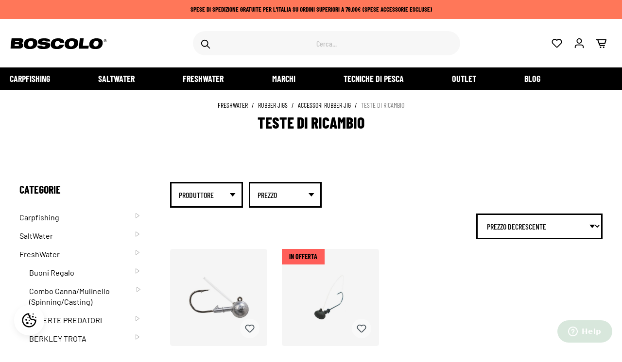

--- FILE ---
content_type: text/html; charset=utf-8
request_url: https://www.google.com/recaptcha/api2/anchor?ar=1&k=6Ldz2rIfAAAAAPxXsRsMBc_pQk--rTkJO3qJc3rV&co=aHR0cHM6Ly93d3cuYm9zY29sb3Nwb3J0LmNvbTo0NDM.&hl=en&v=PoyoqOPhxBO7pBk68S4YbpHZ&size=invisible&anchor-ms=20000&execute-ms=30000&cb=menuaeh5gcm8
body_size: 48779
content:
<!DOCTYPE HTML><html dir="ltr" lang="en"><head><meta http-equiv="Content-Type" content="text/html; charset=UTF-8">
<meta http-equiv="X-UA-Compatible" content="IE=edge">
<title>reCAPTCHA</title>
<style type="text/css">
/* cyrillic-ext */
@font-face {
  font-family: 'Roboto';
  font-style: normal;
  font-weight: 400;
  font-stretch: 100%;
  src: url(//fonts.gstatic.com/s/roboto/v48/KFO7CnqEu92Fr1ME7kSn66aGLdTylUAMa3GUBHMdazTgWw.woff2) format('woff2');
  unicode-range: U+0460-052F, U+1C80-1C8A, U+20B4, U+2DE0-2DFF, U+A640-A69F, U+FE2E-FE2F;
}
/* cyrillic */
@font-face {
  font-family: 'Roboto';
  font-style: normal;
  font-weight: 400;
  font-stretch: 100%;
  src: url(//fonts.gstatic.com/s/roboto/v48/KFO7CnqEu92Fr1ME7kSn66aGLdTylUAMa3iUBHMdazTgWw.woff2) format('woff2');
  unicode-range: U+0301, U+0400-045F, U+0490-0491, U+04B0-04B1, U+2116;
}
/* greek-ext */
@font-face {
  font-family: 'Roboto';
  font-style: normal;
  font-weight: 400;
  font-stretch: 100%;
  src: url(//fonts.gstatic.com/s/roboto/v48/KFO7CnqEu92Fr1ME7kSn66aGLdTylUAMa3CUBHMdazTgWw.woff2) format('woff2');
  unicode-range: U+1F00-1FFF;
}
/* greek */
@font-face {
  font-family: 'Roboto';
  font-style: normal;
  font-weight: 400;
  font-stretch: 100%;
  src: url(//fonts.gstatic.com/s/roboto/v48/KFO7CnqEu92Fr1ME7kSn66aGLdTylUAMa3-UBHMdazTgWw.woff2) format('woff2');
  unicode-range: U+0370-0377, U+037A-037F, U+0384-038A, U+038C, U+038E-03A1, U+03A3-03FF;
}
/* math */
@font-face {
  font-family: 'Roboto';
  font-style: normal;
  font-weight: 400;
  font-stretch: 100%;
  src: url(//fonts.gstatic.com/s/roboto/v48/KFO7CnqEu92Fr1ME7kSn66aGLdTylUAMawCUBHMdazTgWw.woff2) format('woff2');
  unicode-range: U+0302-0303, U+0305, U+0307-0308, U+0310, U+0312, U+0315, U+031A, U+0326-0327, U+032C, U+032F-0330, U+0332-0333, U+0338, U+033A, U+0346, U+034D, U+0391-03A1, U+03A3-03A9, U+03B1-03C9, U+03D1, U+03D5-03D6, U+03F0-03F1, U+03F4-03F5, U+2016-2017, U+2034-2038, U+203C, U+2040, U+2043, U+2047, U+2050, U+2057, U+205F, U+2070-2071, U+2074-208E, U+2090-209C, U+20D0-20DC, U+20E1, U+20E5-20EF, U+2100-2112, U+2114-2115, U+2117-2121, U+2123-214F, U+2190, U+2192, U+2194-21AE, U+21B0-21E5, U+21F1-21F2, U+21F4-2211, U+2213-2214, U+2216-22FF, U+2308-230B, U+2310, U+2319, U+231C-2321, U+2336-237A, U+237C, U+2395, U+239B-23B7, U+23D0, U+23DC-23E1, U+2474-2475, U+25AF, U+25B3, U+25B7, U+25BD, U+25C1, U+25CA, U+25CC, U+25FB, U+266D-266F, U+27C0-27FF, U+2900-2AFF, U+2B0E-2B11, U+2B30-2B4C, U+2BFE, U+3030, U+FF5B, U+FF5D, U+1D400-1D7FF, U+1EE00-1EEFF;
}
/* symbols */
@font-face {
  font-family: 'Roboto';
  font-style: normal;
  font-weight: 400;
  font-stretch: 100%;
  src: url(//fonts.gstatic.com/s/roboto/v48/KFO7CnqEu92Fr1ME7kSn66aGLdTylUAMaxKUBHMdazTgWw.woff2) format('woff2');
  unicode-range: U+0001-000C, U+000E-001F, U+007F-009F, U+20DD-20E0, U+20E2-20E4, U+2150-218F, U+2190, U+2192, U+2194-2199, U+21AF, U+21E6-21F0, U+21F3, U+2218-2219, U+2299, U+22C4-22C6, U+2300-243F, U+2440-244A, U+2460-24FF, U+25A0-27BF, U+2800-28FF, U+2921-2922, U+2981, U+29BF, U+29EB, U+2B00-2BFF, U+4DC0-4DFF, U+FFF9-FFFB, U+10140-1018E, U+10190-1019C, U+101A0, U+101D0-101FD, U+102E0-102FB, U+10E60-10E7E, U+1D2C0-1D2D3, U+1D2E0-1D37F, U+1F000-1F0FF, U+1F100-1F1AD, U+1F1E6-1F1FF, U+1F30D-1F30F, U+1F315, U+1F31C, U+1F31E, U+1F320-1F32C, U+1F336, U+1F378, U+1F37D, U+1F382, U+1F393-1F39F, U+1F3A7-1F3A8, U+1F3AC-1F3AF, U+1F3C2, U+1F3C4-1F3C6, U+1F3CA-1F3CE, U+1F3D4-1F3E0, U+1F3ED, U+1F3F1-1F3F3, U+1F3F5-1F3F7, U+1F408, U+1F415, U+1F41F, U+1F426, U+1F43F, U+1F441-1F442, U+1F444, U+1F446-1F449, U+1F44C-1F44E, U+1F453, U+1F46A, U+1F47D, U+1F4A3, U+1F4B0, U+1F4B3, U+1F4B9, U+1F4BB, U+1F4BF, U+1F4C8-1F4CB, U+1F4D6, U+1F4DA, U+1F4DF, U+1F4E3-1F4E6, U+1F4EA-1F4ED, U+1F4F7, U+1F4F9-1F4FB, U+1F4FD-1F4FE, U+1F503, U+1F507-1F50B, U+1F50D, U+1F512-1F513, U+1F53E-1F54A, U+1F54F-1F5FA, U+1F610, U+1F650-1F67F, U+1F687, U+1F68D, U+1F691, U+1F694, U+1F698, U+1F6AD, U+1F6B2, U+1F6B9-1F6BA, U+1F6BC, U+1F6C6-1F6CF, U+1F6D3-1F6D7, U+1F6E0-1F6EA, U+1F6F0-1F6F3, U+1F6F7-1F6FC, U+1F700-1F7FF, U+1F800-1F80B, U+1F810-1F847, U+1F850-1F859, U+1F860-1F887, U+1F890-1F8AD, U+1F8B0-1F8BB, U+1F8C0-1F8C1, U+1F900-1F90B, U+1F93B, U+1F946, U+1F984, U+1F996, U+1F9E9, U+1FA00-1FA6F, U+1FA70-1FA7C, U+1FA80-1FA89, U+1FA8F-1FAC6, U+1FACE-1FADC, U+1FADF-1FAE9, U+1FAF0-1FAF8, U+1FB00-1FBFF;
}
/* vietnamese */
@font-face {
  font-family: 'Roboto';
  font-style: normal;
  font-weight: 400;
  font-stretch: 100%;
  src: url(//fonts.gstatic.com/s/roboto/v48/KFO7CnqEu92Fr1ME7kSn66aGLdTylUAMa3OUBHMdazTgWw.woff2) format('woff2');
  unicode-range: U+0102-0103, U+0110-0111, U+0128-0129, U+0168-0169, U+01A0-01A1, U+01AF-01B0, U+0300-0301, U+0303-0304, U+0308-0309, U+0323, U+0329, U+1EA0-1EF9, U+20AB;
}
/* latin-ext */
@font-face {
  font-family: 'Roboto';
  font-style: normal;
  font-weight: 400;
  font-stretch: 100%;
  src: url(//fonts.gstatic.com/s/roboto/v48/KFO7CnqEu92Fr1ME7kSn66aGLdTylUAMa3KUBHMdazTgWw.woff2) format('woff2');
  unicode-range: U+0100-02BA, U+02BD-02C5, U+02C7-02CC, U+02CE-02D7, U+02DD-02FF, U+0304, U+0308, U+0329, U+1D00-1DBF, U+1E00-1E9F, U+1EF2-1EFF, U+2020, U+20A0-20AB, U+20AD-20C0, U+2113, U+2C60-2C7F, U+A720-A7FF;
}
/* latin */
@font-face {
  font-family: 'Roboto';
  font-style: normal;
  font-weight: 400;
  font-stretch: 100%;
  src: url(//fonts.gstatic.com/s/roboto/v48/KFO7CnqEu92Fr1ME7kSn66aGLdTylUAMa3yUBHMdazQ.woff2) format('woff2');
  unicode-range: U+0000-00FF, U+0131, U+0152-0153, U+02BB-02BC, U+02C6, U+02DA, U+02DC, U+0304, U+0308, U+0329, U+2000-206F, U+20AC, U+2122, U+2191, U+2193, U+2212, U+2215, U+FEFF, U+FFFD;
}
/* cyrillic-ext */
@font-face {
  font-family: 'Roboto';
  font-style: normal;
  font-weight: 500;
  font-stretch: 100%;
  src: url(//fonts.gstatic.com/s/roboto/v48/KFO7CnqEu92Fr1ME7kSn66aGLdTylUAMa3GUBHMdazTgWw.woff2) format('woff2');
  unicode-range: U+0460-052F, U+1C80-1C8A, U+20B4, U+2DE0-2DFF, U+A640-A69F, U+FE2E-FE2F;
}
/* cyrillic */
@font-face {
  font-family: 'Roboto';
  font-style: normal;
  font-weight: 500;
  font-stretch: 100%;
  src: url(//fonts.gstatic.com/s/roboto/v48/KFO7CnqEu92Fr1ME7kSn66aGLdTylUAMa3iUBHMdazTgWw.woff2) format('woff2');
  unicode-range: U+0301, U+0400-045F, U+0490-0491, U+04B0-04B1, U+2116;
}
/* greek-ext */
@font-face {
  font-family: 'Roboto';
  font-style: normal;
  font-weight: 500;
  font-stretch: 100%;
  src: url(//fonts.gstatic.com/s/roboto/v48/KFO7CnqEu92Fr1ME7kSn66aGLdTylUAMa3CUBHMdazTgWw.woff2) format('woff2');
  unicode-range: U+1F00-1FFF;
}
/* greek */
@font-face {
  font-family: 'Roboto';
  font-style: normal;
  font-weight: 500;
  font-stretch: 100%;
  src: url(//fonts.gstatic.com/s/roboto/v48/KFO7CnqEu92Fr1ME7kSn66aGLdTylUAMa3-UBHMdazTgWw.woff2) format('woff2');
  unicode-range: U+0370-0377, U+037A-037F, U+0384-038A, U+038C, U+038E-03A1, U+03A3-03FF;
}
/* math */
@font-face {
  font-family: 'Roboto';
  font-style: normal;
  font-weight: 500;
  font-stretch: 100%;
  src: url(//fonts.gstatic.com/s/roboto/v48/KFO7CnqEu92Fr1ME7kSn66aGLdTylUAMawCUBHMdazTgWw.woff2) format('woff2');
  unicode-range: U+0302-0303, U+0305, U+0307-0308, U+0310, U+0312, U+0315, U+031A, U+0326-0327, U+032C, U+032F-0330, U+0332-0333, U+0338, U+033A, U+0346, U+034D, U+0391-03A1, U+03A3-03A9, U+03B1-03C9, U+03D1, U+03D5-03D6, U+03F0-03F1, U+03F4-03F5, U+2016-2017, U+2034-2038, U+203C, U+2040, U+2043, U+2047, U+2050, U+2057, U+205F, U+2070-2071, U+2074-208E, U+2090-209C, U+20D0-20DC, U+20E1, U+20E5-20EF, U+2100-2112, U+2114-2115, U+2117-2121, U+2123-214F, U+2190, U+2192, U+2194-21AE, U+21B0-21E5, U+21F1-21F2, U+21F4-2211, U+2213-2214, U+2216-22FF, U+2308-230B, U+2310, U+2319, U+231C-2321, U+2336-237A, U+237C, U+2395, U+239B-23B7, U+23D0, U+23DC-23E1, U+2474-2475, U+25AF, U+25B3, U+25B7, U+25BD, U+25C1, U+25CA, U+25CC, U+25FB, U+266D-266F, U+27C0-27FF, U+2900-2AFF, U+2B0E-2B11, U+2B30-2B4C, U+2BFE, U+3030, U+FF5B, U+FF5D, U+1D400-1D7FF, U+1EE00-1EEFF;
}
/* symbols */
@font-face {
  font-family: 'Roboto';
  font-style: normal;
  font-weight: 500;
  font-stretch: 100%;
  src: url(//fonts.gstatic.com/s/roboto/v48/KFO7CnqEu92Fr1ME7kSn66aGLdTylUAMaxKUBHMdazTgWw.woff2) format('woff2');
  unicode-range: U+0001-000C, U+000E-001F, U+007F-009F, U+20DD-20E0, U+20E2-20E4, U+2150-218F, U+2190, U+2192, U+2194-2199, U+21AF, U+21E6-21F0, U+21F3, U+2218-2219, U+2299, U+22C4-22C6, U+2300-243F, U+2440-244A, U+2460-24FF, U+25A0-27BF, U+2800-28FF, U+2921-2922, U+2981, U+29BF, U+29EB, U+2B00-2BFF, U+4DC0-4DFF, U+FFF9-FFFB, U+10140-1018E, U+10190-1019C, U+101A0, U+101D0-101FD, U+102E0-102FB, U+10E60-10E7E, U+1D2C0-1D2D3, U+1D2E0-1D37F, U+1F000-1F0FF, U+1F100-1F1AD, U+1F1E6-1F1FF, U+1F30D-1F30F, U+1F315, U+1F31C, U+1F31E, U+1F320-1F32C, U+1F336, U+1F378, U+1F37D, U+1F382, U+1F393-1F39F, U+1F3A7-1F3A8, U+1F3AC-1F3AF, U+1F3C2, U+1F3C4-1F3C6, U+1F3CA-1F3CE, U+1F3D4-1F3E0, U+1F3ED, U+1F3F1-1F3F3, U+1F3F5-1F3F7, U+1F408, U+1F415, U+1F41F, U+1F426, U+1F43F, U+1F441-1F442, U+1F444, U+1F446-1F449, U+1F44C-1F44E, U+1F453, U+1F46A, U+1F47D, U+1F4A3, U+1F4B0, U+1F4B3, U+1F4B9, U+1F4BB, U+1F4BF, U+1F4C8-1F4CB, U+1F4D6, U+1F4DA, U+1F4DF, U+1F4E3-1F4E6, U+1F4EA-1F4ED, U+1F4F7, U+1F4F9-1F4FB, U+1F4FD-1F4FE, U+1F503, U+1F507-1F50B, U+1F50D, U+1F512-1F513, U+1F53E-1F54A, U+1F54F-1F5FA, U+1F610, U+1F650-1F67F, U+1F687, U+1F68D, U+1F691, U+1F694, U+1F698, U+1F6AD, U+1F6B2, U+1F6B9-1F6BA, U+1F6BC, U+1F6C6-1F6CF, U+1F6D3-1F6D7, U+1F6E0-1F6EA, U+1F6F0-1F6F3, U+1F6F7-1F6FC, U+1F700-1F7FF, U+1F800-1F80B, U+1F810-1F847, U+1F850-1F859, U+1F860-1F887, U+1F890-1F8AD, U+1F8B0-1F8BB, U+1F8C0-1F8C1, U+1F900-1F90B, U+1F93B, U+1F946, U+1F984, U+1F996, U+1F9E9, U+1FA00-1FA6F, U+1FA70-1FA7C, U+1FA80-1FA89, U+1FA8F-1FAC6, U+1FACE-1FADC, U+1FADF-1FAE9, U+1FAF0-1FAF8, U+1FB00-1FBFF;
}
/* vietnamese */
@font-face {
  font-family: 'Roboto';
  font-style: normal;
  font-weight: 500;
  font-stretch: 100%;
  src: url(//fonts.gstatic.com/s/roboto/v48/KFO7CnqEu92Fr1ME7kSn66aGLdTylUAMa3OUBHMdazTgWw.woff2) format('woff2');
  unicode-range: U+0102-0103, U+0110-0111, U+0128-0129, U+0168-0169, U+01A0-01A1, U+01AF-01B0, U+0300-0301, U+0303-0304, U+0308-0309, U+0323, U+0329, U+1EA0-1EF9, U+20AB;
}
/* latin-ext */
@font-face {
  font-family: 'Roboto';
  font-style: normal;
  font-weight: 500;
  font-stretch: 100%;
  src: url(//fonts.gstatic.com/s/roboto/v48/KFO7CnqEu92Fr1ME7kSn66aGLdTylUAMa3KUBHMdazTgWw.woff2) format('woff2');
  unicode-range: U+0100-02BA, U+02BD-02C5, U+02C7-02CC, U+02CE-02D7, U+02DD-02FF, U+0304, U+0308, U+0329, U+1D00-1DBF, U+1E00-1E9F, U+1EF2-1EFF, U+2020, U+20A0-20AB, U+20AD-20C0, U+2113, U+2C60-2C7F, U+A720-A7FF;
}
/* latin */
@font-face {
  font-family: 'Roboto';
  font-style: normal;
  font-weight: 500;
  font-stretch: 100%;
  src: url(//fonts.gstatic.com/s/roboto/v48/KFO7CnqEu92Fr1ME7kSn66aGLdTylUAMa3yUBHMdazQ.woff2) format('woff2');
  unicode-range: U+0000-00FF, U+0131, U+0152-0153, U+02BB-02BC, U+02C6, U+02DA, U+02DC, U+0304, U+0308, U+0329, U+2000-206F, U+20AC, U+2122, U+2191, U+2193, U+2212, U+2215, U+FEFF, U+FFFD;
}
/* cyrillic-ext */
@font-face {
  font-family: 'Roboto';
  font-style: normal;
  font-weight: 900;
  font-stretch: 100%;
  src: url(//fonts.gstatic.com/s/roboto/v48/KFO7CnqEu92Fr1ME7kSn66aGLdTylUAMa3GUBHMdazTgWw.woff2) format('woff2');
  unicode-range: U+0460-052F, U+1C80-1C8A, U+20B4, U+2DE0-2DFF, U+A640-A69F, U+FE2E-FE2F;
}
/* cyrillic */
@font-face {
  font-family: 'Roboto';
  font-style: normal;
  font-weight: 900;
  font-stretch: 100%;
  src: url(//fonts.gstatic.com/s/roboto/v48/KFO7CnqEu92Fr1ME7kSn66aGLdTylUAMa3iUBHMdazTgWw.woff2) format('woff2');
  unicode-range: U+0301, U+0400-045F, U+0490-0491, U+04B0-04B1, U+2116;
}
/* greek-ext */
@font-face {
  font-family: 'Roboto';
  font-style: normal;
  font-weight: 900;
  font-stretch: 100%;
  src: url(//fonts.gstatic.com/s/roboto/v48/KFO7CnqEu92Fr1ME7kSn66aGLdTylUAMa3CUBHMdazTgWw.woff2) format('woff2');
  unicode-range: U+1F00-1FFF;
}
/* greek */
@font-face {
  font-family: 'Roboto';
  font-style: normal;
  font-weight: 900;
  font-stretch: 100%;
  src: url(//fonts.gstatic.com/s/roboto/v48/KFO7CnqEu92Fr1ME7kSn66aGLdTylUAMa3-UBHMdazTgWw.woff2) format('woff2');
  unicode-range: U+0370-0377, U+037A-037F, U+0384-038A, U+038C, U+038E-03A1, U+03A3-03FF;
}
/* math */
@font-face {
  font-family: 'Roboto';
  font-style: normal;
  font-weight: 900;
  font-stretch: 100%;
  src: url(//fonts.gstatic.com/s/roboto/v48/KFO7CnqEu92Fr1ME7kSn66aGLdTylUAMawCUBHMdazTgWw.woff2) format('woff2');
  unicode-range: U+0302-0303, U+0305, U+0307-0308, U+0310, U+0312, U+0315, U+031A, U+0326-0327, U+032C, U+032F-0330, U+0332-0333, U+0338, U+033A, U+0346, U+034D, U+0391-03A1, U+03A3-03A9, U+03B1-03C9, U+03D1, U+03D5-03D6, U+03F0-03F1, U+03F4-03F5, U+2016-2017, U+2034-2038, U+203C, U+2040, U+2043, U+2047, U+2050, U+2057, U+205F, U+2070-2071, U+2074-208E, U+2090-209C, U+20D0-20DC, U+20E1, U+20E5-20EF, U+2100-2112, U+2114-2115, U+2117-2121, U+2123-214F, U+2190, U+2192, U+2194-21AE, U+21B0-21E5, U+21F1-21F2, U+21F4-2211, U+2213-2214, U+2216-22FF, U+2308-230B, U+2310, U+2319, U+231C-2321, U+2336-237A, U+237C, U+2395, U+239B-23B7, U+23D0, U+23DC-23E1, U+2474-2475, U+25AF, U+25B3, U+25B7, U+25BD, U+25C1, U+25CA, U+25CC, U+25FB, U+266D-266F, U+27C0-27FF, U+2900-2AFF, U+2B0E-2B11, U+2B30-2B4C, U+2BFE, U+3030, U+FF5B, U+FF5D, U+1D400-1D7FF, U+1EE00-1EEFF;
}
/* symbols */
@font-face {
  font-family: 'Roboto';
  font-style: normal;
  font-weight: 900;
  font-stretch: 100%;
  src: url(//fonts.gstatic.com/s/roboto/v48/KFO7CnqEu92Fr1ME7kSn66aGLdTylUAMaxKUBHMdazTgWw.woff2) format('woff2');
  unicode-range: U+0001-000C, U+000E-001F, U+007F-009F, U+20DD-20E0, U+20E2-20E4, U+2150-218F, U+2190, U+2192, U+2194-2199, U+21AF, U+21E6-21F0, U+21F3, U+2218-2219, U+2299, U+22C4-22C6, U+2300-243F, U+2440-244A, U+2460-24FF, U+25A0-27BF, U+2800-28FF, U+2921-2922, U+2981, U+29BF, U+29EB, U+2B00-2BFF, U+4DC0-4DFF, U+FFF9-FFFB, U+10140-1018E, U+10190-1019C, U+101A0, U+101D0-101FD, U+102E0-102FB, U+10E60-10E7E, U+1D2C0-1D2D3, U+1D2E0-1D37F, U+1F000-1F0FF, U+1F100-1F1AD, U+1F1E6-1F1FF, U+1F30D-1F30F, U+1F315, U+1F31C, U+1F31E, U+1F320-1F32C, U+1F336, U+1F378, U+1F37D, U+1F382, U+1F393-1F39F, U+1F3A7-1F3A8, U+1F3AC-1F3AF, U+1F3C2, U+1F3C4-1F3C6, U+1F3CA-1F3CE, U+1F3D4-1F3E0, U+1F3ED, U+1F3F1-1F3F3, U+1F3F5-1F3F7, U+1F408, U+1F415, U+1F41F, U+1F426, U+1F43F, U+1F441-1F442, U+1F444, U+1F446-1F449, U+1F44C-1F44E, U+1F453, U+1F46A, U+1F47D, U+1F4A3, U+1F4B0, U+1F4B3, U+1F4B9, U+1F4BB, U+1F4BF, U+1F4C8-1F4CB, U+1F4D6, U+1F4DA, U+1F4DF, U+1F4E3-1F4E6, U+1F4EA-1F4ED, U+1F4F7, U+1F4F9-1F4FB, U+1F4FD-1F4FE, U+1F503, U+1F507-1F50B, U+1F50D, U+1F512-1F513, U+1F53E-1F54A, U+1F54F-1F5FA, U+1F610, U+1F650-1F67F, U+1F687, U+1F68D, U+1F691, U+1F694, U+1F698, U+1F6AD, U+1F6B2, U+1F6B9-1F6BA, U+1F6BC, U+1F6C6-1F6CF, U+1F6D3-1F6D7, U+1F6E0-1F6EA, U+1F6F0-1F6F3, U+1F6F7-1F6FC, U+1F700-1F7FF, U+1F800-1F80B, U+1F810-1F847, U+1F850-1F859, U+1F860-1F887, U+1F890-1F8AD, U+1F8B0-1F8BB, U+1F8C0-1F8C1, U+1F900-1F90B, U+1F93B, U+1F946, U+1F984, U+1F996, U+1F9E9, U+1FA00-1FA6F, U+1FA70-1FA7C, U+1FA80-1FA89, U+1FA8F-1FAC6, U+1FACE-1FADC, U+1FADF-1FAE9, U+1FAF0-1FAF8, U+1FB00-1FBFF;
}
/* vietnamese */
@font-face {
  font-family: 'Roboto';
  font-style: normal;
  font-weight: 900;
  font-stretch: 100%;
  src: url(//fonts.gstatic.com/s/roboto/v48/KFO7CnqEu92Fr1ME7kSn66aGLdTylUAMa3OUBHMdazTgWw.woff2) format('woff2');
  unicode-range: U+0102-0103, U+0110-0111, U+0128-0129, U+0168-0169, U+01A0-01A1, U+01AF-01B0, U+0300-0301, U+0303-0304, U+0308-0309, U+0323, U+0329, U+1EA0-1EF9, U+20AB;
}
/* latin-ext */
@font-face {
  font-family: 'Roboto';
  font-style: normal;
  font-weight: 900;
  font-stretch: 100%;
  src: url(//fonts.gstatic.com/s/roboto/v48/KFO7CnqEu92Fr1ME7kSn66aGLdTylUAMa3KUBHMdazTgWw.woff2) format('woff2');
  unicode-range: U+0100-02BA, U+02BD-02C5, U+02C7-02CC, U+02CE-02D7, U+02DD-02FF, U+0304, U+0308, U+0329, U+1D00-1DBF, U+1E00-1E9F, U+1EF2-1EFF, U+2020, U+20A0-20AB, U+20AD-20C0, U+2113, U+2C60-2C7F, U+A720-A7FF;
}
/* latin */
@font-face {
  font-family: 'Roboto';
  font-style: normal;
  font-weight: 900;
  font-stretch: 100%;
  src: url(//fonts.gstatic.com/s/roboto/v48/KFO7CnqEu92Fr1ME7kSn66aGLdTylUAMa3yUBHMdazQ.woff2) format('woff2');
  unicode-range: U+0000-00FF, U+0131, U+0152-0153, U+02BB-02BC, U+02C6, U+02DA, U+02DC, U+0304, U+0308, U+0329, U+2000-206F, U+20AC, U+2122, U+2191, U+2193, U+2212, U+2215, U+FEFF, U+FFFD;
}

</style>
<link rel="stylesheet" type="text/css" href="https://www.gstatic.com/recaptcha/releases/PoyoqOPhxBO7pBk68S4YbpHZ/styles__ltr.css">
<script nonce="b5H9cFREHCKXG3zwX4KWZQ" type="text/javascript">window['__recaptcha_api'] = 'https://www.google.com/recaptcha/api2/';</script>
<script type="text/javascript" src="https://www.gstatic.com/recaptcha/releases/PoyoqOPhxBO7pBk68S4YbpHZ/recaptcha__en.js" nonce="b5H9cFREHCKXG3zwX4KWZQ">
      
    </script></head>
<body><div id="rc-anchor-alert" class="rc-anchor-alert"></div>
<input type="hidden" id="recaptcha-token" value="[base64]">
<script type="text/javascript" nonce="b5H9cFREHCKXG3zwX4KWZQ">
      recaptcha.anchor.Main.init("[\x22ainput\x22,[\x22bgdata\x22,\x22\x22,\[base64]/[base64]/[base64]/[base64]/[base64]/[base64]/KGcoTywyNTMsTy5PKSxVRyhPLEMpKTpnKE8sMjUzLEMpLE8pKSxsKSksTykpfSxieT1mdW5jdGlvbihDLE8sdSxsKXtmb3IobD0odT1SKEMpLDApO08+MDtPLS0pbD1sPDw4fFooQyk7ZyhDLHUsbCl9LFVHPWZ1bmN0aW9uKEMsTyl7Qy5pLmxlbmd0aD4xMDQ/[base64]/[base64]/[base64]/[base64]/[base64]/[base64]/[base64]\\u003d\x22,\[base64]\x22,\x22KhAYw43Cm0/DusKzw4/[base64]/wo18S2w3BMOSw5nDjsOnQsKnKsOrw4LCqBQZw6zCosK0CsK5NxjDk30SwrjDiMKpwrTDm8Ktw6F8AsOxw6gFMMKeB0ASwp3DvzUgTlg+NgLDhlTDsiR6YDfCk8O6w6dmQ8KfOBBuw590UsOZwoVmw5XCoAcGdcOTwrNnXMKEwqQbS0Npw5gawqIgwqjDm8KEw5/Di39Bw5ofw4TDuSkrQ8OtwpJvUsK+FlbCtgPDvloYWcKRXXLCqhx0E8KUHsKdw43CmhrDuHM6wr8Uwplvw4d0w5HDqcOBw7/[base64]/Dvn/DiMOkUcOcwrLCs8OCwqtoMATDu8OCAMOVwrXCo8K/BcKLVSZqXFDDv8ODAcOvCl4Ww6xzw7vDkSo6w7bDosKuwr01w64wWnU3Hgxpwq5xwpnCiVErTcKRw47CvSIuIhrDjhVREMKASsOtbzXDgcOywoAcD8KbPiFRw5Ujw5/DpcOuFTfDsXPDncKDFEwQw7DChcKBw4vCn8OEwoHCr3EcwpvCmxXCi8OjBHZ6eTkEwrLCh8O0w4bCv8Kmw5E7fjpjWX8IwoPCm3DDkkrCqMOyw6/DhsKlRHbDgmXClMOgw5rDhcKCwrU6HQLCmAobIi7Cr8O7KU/Cg1jCvMOPwq3CsHU9aThXw7DDsXXCpgZXPXF4w4TDvilhSTBHFsKdYsOALBvDnsKnbMO7w6EeZnRswo7Cj8OFL8KzLjoHEsO1w7LCnS7Ch0o1wp/DscOIwonCi8Ofw5jCvMKWwpk+w5HCnsKLPcKswqrCrRdwwpUfTXrChsKEw63Dm8K5OMOebW7DgcOkXzjDqFrDqsKVw6ArAcKVw7/DglrCosK/dQl/[base64]/CgxfCtQAbKcOtwp11wr1laMKbTMOGwovDl3E/XTZTA2nDqXzCt0DCpsO1wrPDtcKiSsKaKWtmwrjDnSoyEMKXw5PCiwg5M23CoyZKwo9IFcK7WTrDtMONDcKCdyBgQSUgEMOSFhXCkcO+w4EwEmMLwqbCiGVowpvDksOwYDUOXxkBw7Bpw7jCmMOAw7/CvDrDg8O0IMOewrnCvg/DtljDjS1NXsOFUiPDmMKSfMOLwrR+wpLCvhTClsKIwrZgw5RMwoPDn2F9FcKQM1scwphowogAwq3CviUrbcKCwrpFwrfDqcOSw6PCuwYJKnPDocK6wo8ew5/DmjBkcMOEDMKvw7Bxw55faSDDtsOnwrvDlzgBw6zCqk0Bw53Du3t3wo3Dr397wqd7KjDCu27DlMKcwrrCmsOHwrhGwp3CmMK1Z23DjcOYX8KRwqxXwok3w43CvRMiwq8Ew5HCowluw5bCusOowpJzchbCp1Unw7DCoH/CiELCvMOZNMKOcMKkworChsKbw5bDkMKLFMKiwqHDgcOgw4JBw4J1UFMMfGEoRsOmWjvDjcKAf8Kjw6pHPxAywqdPFsOdO8Kff8Kuw7kHwolXOsOKwrNDFsOfw4QCw79sScKPdsOcHcOyOXluwp/ChVfDo8K+wpXDo8KfScKFEW40IGAvSHRZwq4TPEbDiMOQwrtXPV8qw7gqBmDCmMOzw57ClW3DkMOGWsOXIMKHwqcifsOGeh4XLHULThfDtQTDnMKIXsKHw6rCrcKEfRfCrMKKBQrDrMK4MSEtDsOvPcKiwqvDq3HDhsOvw7rDqsOQw4vDrnpjdCkjwqtgQG/[base64]/w6PCs8KzMBXChcONal0sw5jChsKxw6wTwq19w6vCmQhTwpPDvnZcw5rCkcOgF8K8wqQEdsKwwpNew5YMw7XDu8OUw7JBE8OOw57CmMKEw7x8wpDCusOLw7rDu0/DliMHHTLDlWZjfwhwCsOsXMKfw5QzwpNYw5jDvSgow4w8wqvDrj7CiMKDwr7DmsOPAsOFw7d+wpJOCX55L8O3w6IOw6rDiMOzwojCpF3DnMOZPBYoTcKVKDNZdBM/WkTDjig2w43Cl2xRM8KkCMKRw6XCsVHDuEowwpQ/[base64]/DlsOKw4p1wqpuwrfChz/CjsKQw5YnwrvCsnrDlMO8Sg0aLlbDrcOQeiE/w7bDjgzCs8KGw5hbLFACwr4jJ8KMcsOqw7Emw5c7P8KNwpXCuMOwNcKbwpNLQAjDm3ZJGcK8c0TCuSN4wrDCqz8Rw4VRZcKkRUbCvnrDqcO9eXzCjGp7w55EDsOlVcKVcQl6TAvDpFzCnsKMEmHCpkTCuFZlFMO3w4kUw57DjMKIbAk4B2w6RMOCw4jDlsKUwqnDsnM/w480P1vCrMOgN1/DvMOpwqY3LsObwrXCjQYdXMKsRF7DtzfCqMKDWipKwqlhQljDiQwMwo7CjgfCmnN6w591wqjCsHkQD8OVXMK0wpAqwogLwoYowrDDvcK1woLCkhTDtsOqbynDscO1FMKtWE7DrxEfw48LJMKMw4bCkcOxw71Lwo5Nwpw5eirDj0jCgVQLw4/DqMOcc8OxJ19uw4EFw6DCjcOywrPDmcO7w5jCucOtwodSw4RhC3R5w6MOZcOPwpXDsQppbU8Uc8KZwq/DocOibkXDvmvCtQckEcOSw7bClsKsw4zChGMKw5vCjcOCXcORwpU1CArChMOeZD4zw5PCt07Dph5rw5h8H3keQV3DqTnCtsK5NhTDnMK9wpoAJcOkwo7DlcOYw7bCnMKgwpPCpTPCnlLDvcO4L2/[base64]/[base64]/CgsO3w6TDk8KIMMOFJ8K0w4HDlMOcw4/ChFjCl2sWw6rCsxTCp3lcw4PCnhRFwprDmEx1wp/CsD7DvWvDgcKxPcO1FsOiVsK2w6VowoHDi0/CqcOFw7QRw4kHPgpVwrRcFH9gw6oiwotlw7E3woPCuMOqacKGwovDmcKFKsOhJltXDMKIMw3DuGnDrmXCtcKOHcOwScO9wpYzw5fCqU/Cu8Ovwp/Dm8KlSnJ2wq0VwrrDvsKew5EPAE4JfcKNfCjCtcO9a3zDkcKiRsKcdUzDuxMKRMOFw4rConPDpMO2ejoHw54Rw5Q7wppSXmsZwqstw53DjlcFHcOHScOIw5kBQ28BLXDCmyUfwpbDlWPDoMKrNEHDtMKNcMOqwonDisK8IcO8QsKQH3/CscOFCgB8w44bQsKAEcOLwqTDvWYTOWTCliI1w44vwohDbBsuH8K1UcK/wqwVw4wuw69aU8KVwpRCw5lhasKOVsKuwrouwo/[base64]/[base64]/CqmnDkHjDpcKJKx3DhMKgwoPDqlwowos3J8KCwrpqDMKrd8O4w6XCu8OMJSjDq8Kbw4Jpw7Fgw5LCly1fWFXDnMO0w47CszFFR8KRwo3CvsK9SCzDucOlw5NlVMKiwp1VJ8Kxw6YROMKtezbClMKWecOrRUrDo05GwrkbaCTCqMKmwo/Ck8KpwrbDgMK2QmITw5/DocKzwrVoej7DmsK1PGPDvMKFF0LDs8KBwoZRcsKedsKawrZ7YmrDhsK1w43DmS7CkMKXw5vCpX7Dv8OKwpgzdnxhGGMNwqTDsMOMZjPDoxQ4V8Ouw6lvw5gPw7NTPTTCqsOfWQPCqsKXK8O+w7PDnjRsw7jCh3h5w6ZKwp/DmA/CnsONwpZSMsKLwoTDu8Oyw5LCr8K5w5pfPEfCoAdPecOWwpXCpsKBw7XDoMOZw6/ChcOEcMOCbGbDr8OKwqozVgRMO8KSJlvCusODwqnCmcOSLMK1wqXClzLDvsKywq/Cg3p8w4zDm8K8EsORa8OqAXwtNMK1aWB5CiTDok5Rw7YHAz1FVsOmw7/Cni7Dh0bCisK+NsOASMK2w6XCucKwwrTCvSYNw7Bnw5IrTyUJwrnDpsOqZ0gxXMOYwodbWcKYwozCrDbDn8KpF8KLQMK/VsKMZsKbw4F6wplTw4tOw5kEwrEdWj7DnCrCu3Bfw6g4w5AbKRDCl8KywrzDusO/ETbDvATDlMKgwrHCtTVQw7/DhMK4a8K+R8OZw63CtWxIw5XCoQrDsMOvwoXCk8KgAcK3PR4Ow4XCm2NPw5gUwqpAP0duSVbDtsOFwqpJSRRzw4/ChhLDshjDhws1MEQZbkpQw5Zyw7TCtcOVwqbCvMK2ZcOYwoMVwroiwrgfwrfDh8OcwpPDvcOiL8KXIXk8X3FkVsObw51kw6YvwooXw6/CphQbT2J+QsKDI8KLWlHCgsODXVF6wonCnMOkworCh0fDt0LCqMOIwp/[base64]/CgB7DrcOqGAQMw53DvnTCl8ObwqzDg8OTVA3CjcKPw7rCv2nCmEwdw4LDn8Kqwrt4w70JwrDCvMKNwrvDrB3DuMOPwprClVxTwq42w7snwprDrcKnH8OCw4gqPcKPSsK4DUzCmcKawrBUw4nClDPCnjJmZRTCnDERwp/DkxcHNC/[base64]/Dt8K6ARbDtUZWfhEjXsKKw4pTwoPDvHzDjMKNL8OxbsOwSnhwwoFhXXtoQlEEwoINw57DrcK7KcKqwrvDiGfCqsOvMcOcw7thw5Yfw6wJcBNKN13CoDRiZMO1wodSam7Du8Otch5rw4NkU8OqEsOqdwEPw4EZFMO8w6bCmcOFdz/DnMO7Fy8Nw58sABAFXMO9w7HCpG8gOcKNwqbDr8KrwqXCplHDlsOIw5HDkcKMesOIwpzDlsOpBMKYwqvDg8OWw7I6f8OLwpwWw5rCjhxawpIJw4cewqQkXU/CnSNOw70+QMObZMOjeMKSwqxKPMKeQsKNw4/Cl8OLZ8Kyw7DDpxQpWB/ChE/CmSDCtsKTwrNuwpkRw4I5TMKJw7F8w5BcTn/CrcOfw6DDuMK/wqnCiMO1wrPDt0LCucKHw7Nhw70yw5/DtkLClDnCl3k2QMOQw7FEw6nDuT3DpVTCvzN1EEbDjGbDo2Mvw7EsQ1zCmMOvw7fCtsOZwrBvHMOMAMOGD8OfVcKXwpsYw71uU8KOwp1YwpjDlkNPAsObBsOOIcKHNELClsKKPzvCn8KJwpzDslLCuCNzbsO+worDhgBDI1tRwrXCtcOSwpk1w6gYwr/CtG4yw7fDp8O1wq5IPFHDhsOqDXtrD1zCusKdw4c0w6Z1U8KsXXvCjmYgTcKDw57Di1N3HGsIw6bCuDhUwq02wqbCsWbCh1tIH8KuakTCjsKFwo8tbA/CpiDCiRITwrnDo8K4XMOlw6FRw6zCpcKSOX9zKcKJw7LDqcKCNMOlNAvDk2dmd8KQw5DDjTpRw5NxwopEZxDDi8OYcU7DqnhwKsOgw4IbQHLCmW/Di8K4w5/CljPCs8Krw4VNwpHCnAltHXkWJE80w745w6XCpifCigjDmRdiwrVIMWpOFUTDn8KwFMO8w7kuLShPIzvDrcK/E2t6HRAWYcKKTsOTMTxaYA3CqsOmUMKjMlhoYxNlfywbwpbDljB7L8KrwoXChxLCq1R0w4INwq0zEGsfw6HDhnLCqVTDksKFw5NZwptJU8KEw783woTDosKeFGrChcKtcsK8asKkw7bDpsK0wpHCkQ/[base64]/w44IOcK5HDrDuGh7V3zCrMKdeGjDncKew7rDhh9OwpzCksKcwrMmw43Dh8OMw4HDq8KTasKJUk9aaMOzwr4tb3zCucOvwrHCukXCosO+w7jCscKFZhJRazzCjhbCocOSMQjDjSDDiTbDqsOhw7NBwopcw6fCnMOwwrrCucK/WkDDj8KIw7V3ORtzwqd3IcOdEcKII8Kawq5AwqvDlcOhw4pOEcKGwr/DsgULw43Di8O0dMK5wrE/KcOPNMKaJ8OCMsOJw4zDnA3Dm8KIG8OEXyHDpFzDkHgaw5pjw6LDsC/Cgy/CsMOMWMOJXkjDo8K9C8OJDsO8GV/ClsOpwr7CoVJNGcKiTcK6w5vCgzvDlcOJw47Dk8KjcMO8w7nCksODw7zCric5EMKlXcONLCY8acOMTHnDkxHDrcKqcMKRWMKVwo3CiMKtAATClcKzwpLClzpaw5/CmGIRbsO1byBPwpPDkxfDlcOww6fCuMOCw4ghJMOrw6zCoMOsM8ONwqIkwqfDvMKJwozCv8KoFz0ZwppuflbDpFzCllDCtzrDrlzCrMKDSwISwqXCiSnDqAEydSzCucOeOcObwqDCvsKVNsO2w6PDhcO8wot9ckJlF2QRWgc/w5rDkMOSwrjDsmlyWQAfwpfCnyVuVcK6V10/HMO5I0gIVijCgcO7wocnCFzDj0DDoHvCvsOwW8Omw60PYsOkw6nDvkPCjxrCpADDmMKTERo5wp14w53CulTDk2Q8w5pQMzkiZMKcKcOqw5bCmcOEfVnDssKxdsOHwpYqSMKSw5wMw7nDigcvbsKLWzdvZ8OzwrVlw7/[base64]/CjBASZjMpCwlRwrHCr8KALcOUwoXCn8KgFgs6PTNvLlHDgwnDjMO/f1LCoMOHDsO1e8O/w69Zw4ocwozDvXR7fMKawooDBsKDw5XDgsOCSsO3bjTCtsKFdg3DhcOAAsKOwpXDqWTCj8KWw7zDjEfDgFHCh1LCtGspwpNXw6s6VMKiwog3ACZHwo/DsCjDo8OnbcKdJFbDhMO8wqrCglRewrwtfsOtw6gww51acMKSccOQwq57K0U/PsOvw7lERMKdw4PCl8O9AMK+F8OswqvCqyoMBgIEw6N5S0TDux/[base64]/[base64]/[base64]/CnEzCmnPDlnnCj13Dn10efyfCgQjDpGRtdcOcw54gwrNxwrgfwopzw59tOcOVKjrDi1V+CsK/w4IRZwZiwotCFMKGw7dpw5DCn8Kxwrx+IcOgwo0lG8Kswo/DrsK6w6jCiChBwo7CqTt4LcOaIsKRfMO/wpccwrEmw5wlS0XCgMOzDWzCi8KjL0xAwpjDjS0fIinChsKMwr4Dwq0hDgtzfcOAwp3DvlrDqsKeQ8K2XsKkJcO4R3DCocKzw4jDtCI4w6/DoMKFwpLDqDxAw63CjMKgwr5IwpZlw7/Dtk0xDX3CvcKba8Ovw6pSw7/DgVfCrUwWw7txw4TCoAzDgzMWHMOIGGzDrcK3Gk/DlRU4B8Knw4rDicO+c8KEPk1Cw5pOLsKGw5DChMKGw5TCqMKDeE8WwprCjHRwJsK1w6zDnAM9NCzDh8KdwqIvw5fCgXh3AMKpwpDCjBfDjmVtwqzDnMOrw57CkMOnw4tMYcO1UkAWX8Oja1VFFgJmwo/[base64]/Ch8KhwrAOwqPDmMOpwpDCry1VwonDhyxBY8OYFAJwwpPDjMO/wq/DuztHc8OAfsOMwod1UsOFdFp0wpNmTcOCw5wAw5gsw6vCsRo+w6vCgcO8w5DCnsOqBUIvVMOeBhnDgG/DsS97wpfCm8KBwpPDog/DqsK6FgLDhcKgw7/CusOpdVHCil/CuWUbwqfDusKCIcKIRMK8w4Bcwo3DtMOtwqIQw7XChsKpw4HCsgXDlXRSS8ORwoMhJ2rCl8Kww4rCgsOPwoHChFfCjMKFw7fCvC/Dh8KSw6/[base64]/DuHPChG3Dr0XDr8KGwp0Iw5fCg8O5wpwKfCZcLMOFYnFTwrTClwdVazt5G8K2Z8Otw4zCoQIQw4LDrQpGwrnDgcOvw50GwrLClE/DmCzCkMKoEsK6O8O1wqk+wp5kw7bCrcKmQ08zLTzCi8KKw4Vfw5DDsC8fw7F3GsKGwqXDicKkNcKXwo/[base64]/CscOxwqsqXCIAwrAGRGJfTcOJwqNXwr/CtcKdw5t3WD3Cm0Alwo1Sw485w4Eaw6sIw4fCvsKow5EPfcOSNCDDgMKvwrtuwoLCn2nDjMO9w5oFPGxsw57DmMK2w71ICjdbw7DCj2TCjcOsesKfw6zDt15Ww5VNw70cwr7CrcKyw6BsYlHDim7Dnw/ChMKsfMK3wq0rw47DusO9HwPClkPCjTfCnUPCpcOBcMO7ecKRUAzDu8Knw6DDmsORWMK5w5PDg8OLacOCNMKRL8Oiw4V9eMKdPsOGwrXDjMOHwpwWw7Z1wqkzwoAEwqnDssOaw6XCi8KiHQE+Cl5/KkYpwoNdw5vDnMOVw5nCvBHCo8OfZBQ7wrBJcXo9wp8NU0DDl27CqX4Zw4kkw5Q7woVSw6cSwqHClS9Fd8O/[base64]/cC4AFMOQJMKkOgrCoyvCnMKcNigRwq0yw6ACw6TDmcOZCVg/ZsORw6DCly3CpSzCi8Kcw4HCq0JoRnUzwrNnw4zCmUXDnEzCiQhMw6jCjxrDtVrCqS7DusOvw6ckw7l4K2LDhMK0wowWwrV9OsK0wr/[base64]/DnlI2VXDDmy88HH3CrcOfw4gRF8KUS0tJwqR3bStMw6vDk8Kaw6rDul9XwptSYWAQwq59wpzCnmNMw5hsf8K+w57CssO2wrtkw6xzLcKYwqPCpsOxZsO5wqbDsybDpB3Cj8OZwqLDnBYtbRFBwo/DoCLDocKSCyLCrz0Qw47DvxnCqTwmw5VawpbDmsKjw4Q1wo/ChjfDkMODwqIUEQEcwrcODMOMw6nCpV3CnVDCtRjDrcOrw5t+w5TDmMKbwpXCmwdBXMOOwo3DvMKjwr0KDnnCs8OKw6Q0AsKAw4nCl8K+w7/Dj8Kxwq3DmjDDqMOWwq5Zw4U8w4QeUcKKYMKmwqJoF8K1w7DCjMOjw68dbB0VcFvDhRXCtFDCkxfCkE0TQsK6ccOcH8Kbeml/[base64]/DvcOnw6zCoTpHEsOANBwdw7RIw5nDjxTCuMKIw5Usw4PDr8OAeMOzOcOmU8KmbsORwoIGU8OYDy0QUsKaw7fCjMOWwpfCgcKAw7fCqsOfREdHBGHCrsOzRlRtKS86f2p+w47DtsOWQhrCn8KcKkPCvQRMwp8ZwqjDtsKrw7wFJcOLwrBUVybCvMO/w7J1GjPDgHxCw5TCksOCw6fCoGjDtnrDg8K8wpAbw6sFTxkvw4/CvQrCrMOowodPw4zCosOlRcOpwq5WwolnwoHDm0DDtsOKLn7DpMOAw67DlMOkG8KGw7lww7AmQ0kZNxIkBH/[base64]/DuCTCgC0WwpTCsRbDskzCrMKWKh7DlcKSwoA6JcKLTC9sJyTDuggUwr1cDEfDtUPDu8ONw5IOwplmw51WAsORwpZNMcKBwpITcTQ7w6DDisOrBsOvdh59woQxdMKvwo5pORlhw57DncKmw5gxb1HCisOEAcO+wprCmcKsw7XDsjzDrMKeJSLDqH3CgG/Djx9vMMKJwrnCoDTCo185RUjDmkIrwo3Dj8OlJBwbw6BRwrcUw6fDvcOxw5kawrJowo/[base64]/w5oywokow6vCicO9w5FpQU8cXsK2w483ccOqwpM9wp5WwohjJsKhDl3Co8KEfMKaWsO/[base64]/[base64]/fsKHLBfDhMOJw5PCvkZPIMKtfXQvwr3DnMKZM8KnRcKkwoZRwq3CqxcvwqkieQ/DomIGw5YqG0bCksO/[base64]/RMKVAcOuNsORwobDqiZdwodMw4o2wo8Xw6vChMKwwpXDvgDDsH7DmHxUTcKdT8Ouwol7w7nDhAnDuMOEacODw50iaDYnw5I/wpkNV8KEwpgfOwdqw5vCnVccU8OKUHDCnjxXwpY+eAfDhMOWFcOuw7vChCw3w6zCrsKOXTrDgBZ+w5kcWMKwCsOUUyUxHsK4w7zCo8OJeiRDYRwVworCp2/Ck2nDvcOkQSUmDMKANcKrwpZFAsO7w7XCiSTDkFLChzHCmBwDwrBCV3cow4jCq8K1TDzDr8O9w6nCok18wpQow6zDmwzCo8KIEMKfwq7CgcK9w7XCuUDDtcK0wpVuH0vDscKBwprDlTVaw69JJz3DpSd3WcO4w43DjX1Pw6VveUrDucKjQzh/ayQww5PCo8KyAUHDvHNiwrIhwqbCnMOmRsKQAMK5w7xYw41gLMKlwp7DrMK7YSDCp3/Djh0CwobCmgZUO8KlaghXG2pzwoPCt8KFBnd0eDTCpMKNwqxow47DhMOBf8OQWMKGw6HCoCVFG3fDrA4Uwo0tw77CjcOqCTBRw6/[base64]/DgsK+wqFKw5MvwrPDuiXCusKJw6Jcw6ZJw4drwp5SHsK7FErDo8Kiwp3Du8OBZsKAw4LDuWEgWcOKV1XDj1FmV8KHBcO7w5p5XjZzwqkwwojCt8OYRVnDmMKFLsOwJMODw4PCnwpdRcKpwppPDX/CjDLCoHTDncKBwotIKmTCucKEwqLDukFWYMO9wqrDi8KDG0XDs8OjwogqMl9zw4Q8w4/Dj8KNAMOIw4nDgsKZw40rwq8YwrsowpHCmcKISsOhM1XCm8KqG3MgMCzCkyZ2dX3Cq8KXUcOXwoklw6pYw71ew4zCrcKvwoBlw5TCqMK7wo9Qw6HDqMOVwoYtIsKQHcOgfsOPG3lvODvCicOrc8Orw6LDiMKKw4bCgUo1wovCpUYSG17CtX/DmVHCoMORBB7Ck8KmEA8Aw7HCj8Kswp9PScKKw7wOw6UMwrgtBCZ2MsKdwrhLwpvCqV3DuMOLPg/CvivDosKdwoNNUkhqOTXCvcOzJcKYY8KtdcO/w5sCw6fDtsOFBMOrwrNoP8OWHHHDqDhxwq/CqMODw6VRw4HCrcKAwoEGZ8Kud8KWNcKYaMOpQwDCmh1Lw5QXwqXCjgZ6wq/Cr8KNwqDDuBkhbcO9w74yUW8Rw7tdw7JII8KPQ8KIw7fDkFoEH8KeVnjCtgdOw6ZKal/CgMKCw60DwqjCvMKoJVgwwqlGKTZbwqhQHMO7wpxPXsOXwo3Dunlew4bDpsKkw5hiXCdTEcO/ew11wrdOPMKnw5fCncKswpMkwpTCljAzwpFjw4ZkfQpbDcOYVGnDmwDCpMOZw5U/w5dTw5N8TClINsOrfSbCrMK2ecOUOEJXSG/Dk3pQwozDgUZuN8KIw5hFwpNMw4U0wrR4ZEpAX8OiR8Ovw4BuwoF6w7fDqcOiJsKTwpIcNRYWQMKSwqNgDjU7awUmwpLDicOVGsK8JMOnHxbCjgTClcOYGsKsGUZjwrHDlMOrRsOYwrRpK8KRAU/[base64]/[base64]/[base64]/w4Q1JMO6XxLDk8KZQsK9w53Dq8O9Vm84VcKPwq7CmDRpworCpULCocOcBcOaGCPDvAfDtgjChcK/G1bDh1MswqBuWVxpH8OZw6lGM8Kgw5fCkkbCp1TDucKFw5DDuStzw7vDvSx8N8KbwpDDlTbCjw01w5TCjX08wrjCucKkUsOUYMKJw6/CkkJbWirDgWROw6dhO1zCtyg8wpXDk8KaQm0RwqplwrAlwpY+w6xrHsOXWsOJwp51wqIWSTbDn3s5ecOiwrHCkgljwoQUwo/DosOhR8KLOsOvGGArwpk2wqDCs8OwY8KdOjZXPsKURj3CuGbDn1rDhcKmRsObw4UKHsOYw5bCr0Q9woPCq8O7NsKRwpHCoBDDrnVxwpsKw5cXwrx8wpI+w713ScK1eMK1w7jDr8K6K8KrJDnDtwkoWsOcwq/[base64]/[base64]/DksK6JnLDgGTDjDxyw6bDisOWVV/CkxBZT1TDlQcvw4kYAcOUPTnDqjrDncKQTWwSE1rCjRUNw5RAX1M1wrdcwrMjT1LDiMOTwojCum8JasKQZsKbT8OsVVtNEMKuNMKVwo8hw4TDswRLKTTDhzk6IMOQG2E7By4hE0U/AgjCl2XDjEzDtgEJwrQkwrRtScKIOFQVDMK6w7TDj8Oxw5DCtFxUw54YZMKfeMOdUnnDgFBTw5hMMkrDlADCn8O4w57DnFJrYQ/DgjtLeMKOwpUdCGRuaVgTUFlmbUfCs1HDlcKkUwnCk1PDox3DsAjDkhLCniPCmzjCgMOoDsK8RFPDksO6Hm5SH0dHPh3Dhj9qWVcLbsKDw4zDp8O+ZsOXPMONHMKKXxgDZVZRw5fCisOmEmlMw6nDkEPCiMOhw5vDjWDCsHQYw5UawpklMcKpwp/DmWp1wrfDnn3ClMKfKMO3w7x4PcKfbwV7IcKhw6JnwpXDhyjDlsOSw4bDqsKZwrE4w6bCnkrDqMOkNMKvw5HCtMOWwp7CtWrCrEVUUk/CrBgew4oQw6PCgxDDlMKzw7bDkyMdG8Obw4zDh8KELMOiwo81w77DmcOrw6rDpMO0wqrDlMOAEBcDdDsNw5NhLMOoCMKvVQZ6dToWw7rDp8OVwp9fwr3DryxWwqVBwqvCuRXCiRNMwpXDngLCrsKxQAp1JQbDrsKVKcKkw7YdacO/w7LCjjnCiMKxCsODAznDvQgFw4jCoArCuwMDdcK4wq7DtQ/[base64]/DqcKvNE3CtsKmPTAYLsK/ccOmwrNDAQ7Ct8OZw7DDk3PDsMOUYMKcNMK+f8O9enMDFMKFwoTDvVElwqkOGRLDnTTDqDzCiMOKEgccwpPClsOxwo7CusK7w6Y4wr9ow7QZw6oywoVDw5/CjsKTw419w4U8R0rDiMKjwoUpwo5Lw5V/McOIO8Kjw6fCmMOhwrA/CnXCt8Oxw5PCjWLDjsKhw4rClsORwr8ATsOVV8KEY8OgZMKBwocfV8OqWytfw5zDhDkVw6lqw7/[base64]/Dm8OgZ8O0wpPDpElWw4klTsKmHgnCh8Okw4tceX98w78/w6Rbc8O4wqUULknDtT8jwo5NwpEgSk0cw4vDssOOd1/CtD3CpMKidcKRL8KWIiJ6aMKpw6rCgcKswplCRMKBw5FhETlZWi3DiMKHwopNwq0pHMKNw6sFKWxyHyrCuTxwwojCosK/[base64]/SyHDlSgDAFNGNyYmDMKswrExw5AIwr3CgcOnCcKJDcOew6TCo8OqXETCk8KBw4jDrC4dwoZkw4fCisKwPsKMJsOCLSpfwqtWecOMPFETwp/[base64]/DtcOJwpzCigvDlXTDjw8uw4TCrDLCl8OzwprDvDPDu8Kkw4Vhw5d3wqcqw6oyKwvCqgDDnGUxw4/CpiN/[base64]/[base64]/Do8KLQBxPw6nDlARiw5PCvsOqLgnDpMOndsKZwoxIWMKYwq5SKjDDgGrDn1bCm0Udwp1dw70DdcKqw6Ycw5QDMkdfw6rCqi7DhVo/wrxKeirDhsKwViIJwp8HecO2fMONwq3DrMKJUmN5wpU0w74gCcOLwpE1YsKBwphJbsKcw45Pd8OYwpMWHsKtB8OCC8KvFsOJScOkYiTCosKRwrxTwrPDn2DCqDzChcO/wolTcwoNLWDDgMOCwpjDjV/CjsKxesODGQFaGcKMwqdhQ8OcwpsnH8KqwqVKCMOXa8O5wpUQAcK5XsK0wozCt3E2w7A6VEHDm2DClMOHwp/[base64]/wpQRw73DoMOBVGrDtR3DgDTCncOsPQnCrsOqw73Dol3Cp8OuwrjDkwlOw7rCqsOTEztswoUcw6UDAzLCuHpzI8OXwpZ5wpLDsTNrwpQfV8OSTMK3wpLCiMKdwpjCl00+wqBzw7/Cl8OSwrbDomTDu8OME8Kqwq7CgylLOWMEDAXCo8KzwodNw6JRwq4lHsKoDsKKwobDiyXClT4Pw5JJO37DvsKswoVYb0hVDcKQw5E4ecODaG1ww7hYwqV/HGfCpsOVw5vCu8OCORh8w5jDtcKHw5bDgwfDl23DkHLCvsOUw5Bxw4oBw4XDpjzCkTQFwpEpYy7DlcOpLh/[base64]/DiEnChDNhDQDCscKPw6xlw5wCwoNzwq0pMkfCqyXDssKFd8KOLMKRZWM/w53Cvl8xw6/Ckm/CmMKSR8OGcyfCj8KCw6zDlMKNw5kDw6HCh8OUwqPClHZjwpBcb3HDkcKxw6jCqcK4UykBNQMwwqsATsKow5BbPcKOw6nDn8Oww6XCm8Kmw7Vpw5jDgMOSw5x0wrtUwobCkBAgV8K8S25rwrvDuMKSwrBAw4x+w7vDvmFQQMKnDcOlM10DEnF6eXw/[base64]/Cqy9Ia8OUNiPDp0oaQGbCp8KLSQLDtMKdw5Bnw7LDvcKCEMK+cyvDksKTB2IpZX8PecKXJSJRwo9NI8O3wqPDlHhEcmfDrDzDvTYMTMO3wq8JVhckUTLDlsKvw4wQd8OzX8OwODh0wpQLwrvCpw7DvcK/wpnDhMOEwobDiSVCwrLCrxRpw5zDkcO1H8KMw5zCusOFZUPDo8KYbsOqAcKrw6lVNMOHeUbDosKmCiPDp8O/[base64]/w5bCiR80w77Dk8KSYi1LYcOtcGPCpcOewp/Cjwl8BMOJP3TDoMOgay03HcOzODkQw7fCjW5SwoVDDC7DjcKkwp7CoMOIwqLDssK+acKTwpXDq8KhZsO+wqLDj8KYwpvCskAsH8KbwoXCpMKbwpp/ATladsO7w4HCiQF1w68iw47DvnYkwobCgibDhcK+w6nClcKcwoTCtcKmIMOFL8KEA8Obw7xOw4pow6xfwq7CnMO3w7BzJsKkbDTCtQbCv0bDlsKNwrrDukTCtsO3KBd0cnrDog/[base64]/McOSTMOfwovDicKdVzjCsUJKwoUpwplLw4Q4w4YAPsOdw4bDlSEWMMKwIljCrMOTCG3DpBhDJk/DmBXDt37DrMKmwqZqwotsEALCqTMGwqfDncKQwqVSO8K/bwnCpTXDq8KlwpxDXMO/wr8tdsOvw7XCtMK+w6bCo8Krwp9UwpczY8OSwrs3wpHCtiduTsOfw4/CrwBzw6zCnMO2GRB3w4FKwrnDu8KKwq8XccOyw61Bw7jDhcOpV8ODEcKvwo0KJifDuMOww41ifjfDmUzChx88w7zCs2AWwofCuMOtFcKdU2APw53CvMKrIXDDscKAGGXDjFDDlzHDrQMZX8OROMKAZ8Ocw5VHwqgTwrHDicKmw7LDoxrCqMKywqA1w5/Cm0fChk4SLi8hQwnChMKNwp8ZXcO/[base64]/[base64]/CiC/[base64]/w7XDqV00GMK3O8KhwroBwprDuFXCu0Nkw4jDhcKODcOAOsOSwotUw6obKcOrM3R9w6E1K0PDjsKew5MLLMOJw4nCgBxCNcODwovDksO9wqHDmlgUeMKrKcK3w7YkBUVIw4Q3wpvCl8Kgw6kiCDrCjy/CkcK1w41uw6lXw7jCtXsIJMOzYCVvw67Dp2/DjsO8w4ddwr7CrcOMI0ZffcOhwpzDtsKqNsOEw5Viw4oLwp1CK8OCw6zCgcO2w6zCs8Kzwr4iUMKyKWLCqHdiwpU7w4xyKcK4cB5xFDrCiMK0Rl1MOGMjwrclwr/DuyLCpm89wpw2NMKMTMO6wpgSVsKYMDoRw57CtcOwRsOzwqHCuWh8A8OVw5/CgMO1Aw3DhsKqA8Ouw4zDucOre8OKUcKBwozDjWNcw5daw63CvWlhZsOCUiBFwq/CrwvCgMKUXsKResK8w6HCo8OXF8Kiwp/[base64]/[base64]/w4JdOmTCvRbDqDLDlMOCcn7CtSjCgsKJw5BpwrjDlMK2eMKYwo4/HCh5wojDkMKPRxh/OsO3fMO9enHCmcOAw4J3EcO+AWEnw5zCm8OfSMO2w43CgR/[base64]/Cn8OqDcKSa8KCwp/ChsOGRQHCrUBkw4DDjcO5wr3CvMOUWi7DuF7DlsOfwq0VcSLDkcKuwqnDn8KVB8ORw505MSPCkltMUiXCnMOSTATDhkvCjyFkw6EuQznChgkwwoXCr1RzwojCmcKmwoXCpCfCg8K8w5l0w4fDn8Kkwpxgw4pywrrChxDDncONYk0/WcOXGgU3R8OSwp/CucKHw7bCuMKdwp7CocOlUT3DisKewqLCpsODJxNww4NkHlVWf8Osb8KcR8Khwptuw5ddRCgqw4nDqFF3wrBww5jCnhdGwozChMOFw73DuxlGaTlZfDrDiMOfDwZAwrd/XcO5w4RsfsOyAsKDw4PDqzjDl8Ovw6fClgN1wpzDqATClcOmQcKpw4HCkx5nw4E/PcOHw4UXMkvCqRdcbcOKwrDDi8ORw5TCiFx0wqgkFCrDoj/ChWvDnsKReQUvwqHDmcO0w73Dv8KiwpXClMOILBzCvcKowoXDtXxUwqjChXnCjcONe8KXw6HDlsKVYXXDm0PCvsKaIMKWwr/[base64]/DmMOIWAcpw53Cnj3CjwJhwpIiw4XCllATZjw4wpfCtsKNB8KYJyjCi0jDsMKmwo/Dtn0bUsK+ai7DiwXCssOqwpthQ23DrcKYcAIFAATDgcOHwoFpwpLCksOiw67CtcOuwqLCvDXCpkY0JFRLw7fDusKlBTXDh8OLwoVlwpLDpcOEwoDCrMONw5HCu8ORwofCjsKjMMKPSMKbwpPCn3lUw6zCunYyPMO9LQMkPcOfw4Rewr5Jw4/CuMOrM1x0wpN1bsKTwpxEw77CokvDnSHCoHUnwq/Cvn1PwpleP0HCk2nDm8OyYsODZxV2W8OLZMO2O2jDqxDChcKKeQnDlsO0wqfCoDo/[base64]/w7xrWzjDqMKGw7MESMOkUT3CtMKWwqbCo8OzdQ3DpTE6NsK0w4TCtF3Co3nCvTvCrsOfBMOuw40lC8OeaywjPsORw63DmsKGwptNZFnDgcOIw6vCmT3DvAHDrQQ8KcO1Y8OgwqLCgMKZwpDCpyXDmsKnZcKdU07DgcKRw5ZySWjCgxXCs8K/PRNuw54Ow4Jxw49mw5bCl8OML8O3w4nDtMOcRTIIw7w8w68tMMOMG3c4wpZ4wrrDpsOsWFwFHMOFwq3DtMOlwq7Cgk0XDsO5I8K5czlvfn/CjgwWw4/[base64]/CqsOJMnHCt8Onw77DkcKlMj81wprCkQ/Do8KHw6Npw4doUsK9P8K2TMK3PDXDslLCpcOoFGR5w49ZwrR0wr3Dhng/Rm8yGsKxw4UZYyPCocKvXMK0O8Kdw41Nw4vDvzTCiGnDljnDuMKpA8KIC1p5AhRqWMKCGsOYPsO9NUQew5TDrFPDncOVDMKtwo3DpsOdwo5SE8K5woDCvj/CocKIwqPCt1RmwpRDw6/Cp8K8w7LCnE7DlB4uwojCrcKfw5ozwpvDsRMxwr/CllcdO8OuAsOUw4d0w6xZw5DCr8KIGT5ew5YVw4DDvlDCgQXCtn/Ds3I/wpt/bcKGA2LDgxg+YF8OS8KswrnChwxFw67DucODw7DDm0J/HXw6w4TDgn/DhH0PBxsQYsOFw5s/MMO3wrnDkhkCa8OVw6rDtsO/ZsKKHsKUw5tYdcKxGAYcFcKzw4XCg8OWwrQ6woRMHVbCunvDusKww6rCsMOdPQwmIEYGTlLCnEjDlRPCiAlDwoHCj2TCugjCqMKYw4EvwpMDNUEZP8OJw7XDtBsSwq3CjyBdwq/CmEwYw4BSw5xzw7Efwr3CucOYGcOkwoxSOXNlw63CmF7CosKXYH5bwqzCmD5kFcK/H3ocJAsaO8OPwpPCv8OUJsKDw4bDs1vCnV/Cgih8wozDrH3Ds0TDvsOITQUAwonCoUDDjzHCt8KtRw83eMKuw49ULiXDv8Kgw5DCpsKLcMOpwrszYwAcSgzCo2bCusOpCMKdV1HCtGB1K8Kdwo5Dw6t8woLCnMOUwpLCjMK+OsOcJDXDs8OEwpvCi1hjwpMcSMKnw7R3XMO6dX7CpEnCmCAmUMOme2/DtMOtwqvCoDbDmifCpsKsQ2hHwpLClR/CjVjCphAmMcKsaMOMPlzDm8KNwrPDqMKGZRbCk0k/H8OtN8O1woxaw5DCjcOfFMKbw4LClzHCnjrCkUsLV8O9XiEgwo7DhQlGVMOYwr/Ci2HDgD0SwrdHwrA8ERLDskDDu1fDozTDikDDrTfCrsO8wqYQw6kaw77CrmNYwo11wr7CuFHCtsKHw7bDusK/YsOUwoVIFBJawqnDjMOow5Ntwo/CkMK7PHfDuVXDtRXCncO3WsKew6pRw7MHwqZvw4VYw55RwqLCpMK1b8Ofw47Cn8K6ccOpUsO+IMOFKcO5w7bDlHouw6Btw4Iew53CkXLDh0/DhjrDnkTChVzClBpddnMswp7Crz/DvcKvExoeKh/DhcKgRQXDhWvDmzbCmcKOw47DuMK/[base64]\\u003d\\u003d\x22],null,[\x22conf\x22,null,\x226Ldz2rIfAAAAAPxXsRsMBc_pQk--rTkJO3qJc3rV\x22,0,null,null,null,1,[21,125,63,73,95,87,41,43,42,83,102,105,109,121],[1017145,130],0,null,null,null,null,0,null,0,null,700,1,null,0,\[base64]/76lBhnEnQkZnOKMAhk\\u003d\x22,0,1,null,null,1,null,0,0,null,null,null,0],\x22https://www.boscolosport.com:443\x22,null,[3,1,1],null,null,null,1,3600,[\x22https://www.google.com/intl/en/policies/privacy/\x22,\x22https://www.google.com/intl/en/policies/terms/\x22],\x22glls9R+PAxteEYWIG+QQtR+go3LSArQbjdFtyasxEkw\\u003d\x22,1,0,null,1,1768942595743,0,0,[68,171,213,66],null,[201],\x22RC-nHu0UlgX147uxA\x22,null,null,null,null,null,\x220dAFcWeA5zOke4ORZ8vZeLarCFYwiS7Iy06kyJkgUVKtgtuwpZgURIoEsdwm2j4XfhwnxtM1CPUNpRNGwoMmFj_S_5qCHnUUxLMA\x22,1769025395836]");
    </script></body></html>

--- FILE ---
content_type: image/svg+xml
request_url: https://www.boscolosport.com/bundles/shopsixtheme/images/arrow-outline-right-icon.svg
body_size: 1493
content:
<svg width='8px' height='11px' viewBox='0 0 8 11' version='1.1' xmlns='http://www.w3.org/2000/svg' xmlns:xlink='http://www.w3.org/1999/xlink'><title>Fill 1</title><g id='Symbols' stroke='none' stroke-width='1' fill='none' fill-rule='evenodd' opacity='0.3'><g id='Category-filter-link-arrow' transform='translate(-217.000000, -8.000000)' fill='#000000'><g id='Fill-2' transform='translate(217.000000, 8.000000)'><path d='M0.283600517,10.672973 C0.324702323,10.6897437 0.365803352,10.7044178 0.406905158,10.7169958 C0.448006769,10.7295739 0.489107992,10.7358628 0.530209604,10.7358628 C0.579531771,10.7358628 0.630908154,10.7274775 0.684340307,10.7107069 C0.737772655,10.6939361 0.785038857,10.6687805 0.826140663,10.6352391 L7.66954373,5.80530231 C7.7435266,5.75498972 7.79901277,5.69000403 7.83600615,5.61034326 C7.87299758,5.53068248 7.89149232,5.44892725 7.89149232,5.36507359 C7.89149232,5.28121994 7.87299758,5.1994647 7.83600615,5.11980195 C7.79901277,5.04014117 7.7435266,4.97515746 7.66954373,4.92484488 L0.826140663,0.0949076156 C0.752157413,0.0362092643 0.665845174,0.0047646389 0.567201035,0.000571757978 C0.468556895,-0.00362112294 0.374024296,0.0152468412 0.283600517,0.0571736689 C0.2013971,0.107486258 0.133580208,0.174566409 0.0801479774,0.258420064 C0.026715727,0.342273719 0,0.434511155 0,0.535136334 L0,10.1950105 C0,10.2956346 0.026715727,10.3878721 0.0801479774,10.4717255 C0.133580208,10.5555791 0.2013971,10.6226609 0.283600517,10.672973 Z M1.06041921,1.55395092 L6.44882846,5.36507359 L1.06041921,9.17619548 L1.06041921,1.55395092 Z' id='Fill-1'></path></g></g></g></svg>

--- FILE ---
content_type: image/svg+xml
request_url: https://www.boscolosport.com/bundles/shopsixtheme/images/arrow-outline-right-icon-active.svg
body_size: 1460
content:
<svg width='8px' height='11px' viewBox='0 0 8 11' version='1.1' xmlns='http://www.w3.org/2000/svg' xmlns:xlink='http://www.w3.org/1999/xlink'><title>Fill 1</title><g id='Category:-inline-price' stroke='none' stroke-width='1' fill='none' fill-rule='evenodd'><g id='11″-iPad-Pro---category-sidebar' transform='translate(-232.000000, -604.000000)' fill='#FF927A'><g id='Group-4' transform='translate(15.000000, 596.000000)'><path d='M217.283601,18.672973 C217.324702,18.6897437 217.365803,18.7044178 217.406905,18.7169958 C217.448007,18.7295739 217.489108,18.7358628 217.53021,18.7358628 C217.579532,18.7358628 217.630908,18.7274775 217.68434,18.7107069 C217.737773,18.6939361 217.785039,18.6687805 217.826141,18.6352391 L224.669544,13.8053023 C224.743527,13.7549897 224.799013,13.690004 224.836006,13.6103433 C224.872998,13.5306825 224.891492,13.4489272 224.891492,13.3650736 C224.891492,13.2812199 224.872998,13.1994647 224.836006,13.1198019 C224.799013,13.0401412 224.743527,12.9751575 224.669544,12.9248449 L217.826141,8.09490762 C217.752157,8.03620926 217.665845,8.00476464 217.567201,8.00057176 C217.468557,7.99637888 217.374024,8.01524684 217.283601,8.05717367 C217.201397,8.10748626 217.13358,8.17456641 217.080148,8.25842006 C217.026716,8.34227372 217,8.43451115 217,8.53513633 L217,18.1950105 C217,18.2956346 217.026716,18.3878721 217.080148,18.4717255 C217.13358,18.5555791 217.201397,18.6226609 217.283601,18.672973 Z M218.060419,9.55395092 L223.448828,13.3650736 L218.060419,17.1761955 L218.060419,9.55395092 Z' id='Fill-1'></path></g></g></g></svg>

--- FILE ---
content_type: image/svg+xml
request_url: https://www.boscolosport.com/bundles/shopsixtheme/images/instagram-icon.svg?1717594430
body_size: 8193
content:
<?xml version="1.0" encoding="UTF-8"?>
<svg width="26px" height="25px" viewBox="0 0 26 25" version="1.1" xmlns="http://www.w3.org/2000/svg" xmlns:xlink="http://www.w3.org/1999/xlink">
    <title>Fill 11</title>
    <g id="Symbols" stroke="none" stroke-width="1" fill="none" fill-rule="evenodd">
        <g id="Footer-desktop" transform="translate(-573.000000, -638.000000)" fill="#FFFFFF">
            <g id="Group-6" transform="translate(531.000000, 638.000000)">
                <g id="Fill-11" transform="translate(42.000000, 0.000000)">
                    <path d="M12.7175368,6.07142528 C11.8122934,6.07142528 10.9622559,6.23376152 10.1674033,6.5584391 C9.37255593,6.90476288 8.68258978,7.36471384 8.09749439,7.93831244 C7.51239378,8.51190592 7.04321972,9.1883086 6.68995654,9.96753071 C6.35876841,10.7467579 6.19317695,11.5800802 6.19317695,12.4675333 C6.19317695,13.3549812 6.35876841,14.1883086 6.68995654,14.9675307 C7.04321972,15.7467579 7.51239378,16.4231555 8.09749439,16.9967541 C8.68258978,17.5703476 9.37255593,18.0302985 10.1674033,18.3766223 C10.9622559,18.7012999 11.8122934,18.8636361 12.7175368,18.8636361 C13.6227802,18.8636361 14.4728178,18.7012999 15.2676703,18.3766223 C16.0625177,18.0302985 16.7524838,17.5703476 17.3375792,16.9967541 C17.9226798,16.4231555 18.3918539,15.7467579 18.7451171,14.9675307 C19.0763052,14.1883086 19.2418967,13.3549812 19.2418967,12.4675333 C19.2418967,11.5800802 19.0763052,10.7467579 18.7451171,9.96753071 C18.3918539,9.1883086 17.9226798,8.51190592 17.3375792,7.93831244 C16.7524838,7.36471384 16.0625177,6.90476288 15.2676703,6.5584391 C14.4728178,6.23376152 13.6227802,6.07142528 12.7175368,6.07142528 L12.7175368,6.07142528 Z M12.7175368,16.6233777 C11.5473408,16.6233777 10.548272,16.2175371 9.72030426,15.4058457 C8.89233653,14.5941492 8.47835788,13.6147253 8.47835788,12.4675333 C8.47835788,11.3203412 8.89233653,10.3409122 9.72030426,9.52922083 C10.548272,8.71752943 11.5473408,8.31168884 12.7175368,8.31168884 C13.8877328,8.31168884 14.8868016,8.71752943 15.7147694,9.52922083 C16.5427371,10.3409122 16.9567158,11.3203412 16.9567158,12.4675333 C16.9567158,13.6147253 16.5427371,14.5941492 15.7147694,15.4058457 C14.8868016,16.2175371 13.8877328,16.6233777 12.7175368,16.6233777 Z M21.0303032,5.81168629 C21.0303032,6.24458973 20.881272,6.60173149 20.583199,6.88311668 C20.2851312,7.16450188 19.9263532,7.30519192 19.5068493,7.30519192 C19.0873401,7.30519192 18.7285621,7.16450188 18.4304944,6.88311668 C18.1324266,6.60173149 17.9833901,6.24458973 17.9833901,5.81168629 C17.9833901,5.40042904 18.1324266,5.05411037 18.4304944,4.77272518 C18.7285621,4.49133999 19.0873401,4.35064995 19.5068493,4.35064995 C19.9263532,4.35064995 20.2851312,4.49133999 20.583199,4.77272518 C20.881272,5.05411037 21.0303032,5.40042904 21.0303032,5.81168629 Z M24.7727026,4.31818066 C24.4415144,3.47401996 23.9502601,2.73268381 23.298924,2.09415686 C22.6475878,1.45562479 21.9024263,0.974027635 21.0634184,0.649350052 C20.5555987,0.476185605 20.0422641,0.340907115 19.5234042,0.243504351 C19.0045444,0.146101588 18.4801749,0.0974027635 17.9502749,0.0974027635 C17.2878987,0.0541103731 16.6807282,0.0270526291 16.1287532,0.0162346464 C15.576773,0.0054115488 14.439713,0 12.7175368,0 C10.9953606,0 9.85830062,0.0054115488 9.30632039,0.0162346464 C8.75434538,0.0270526291 8.14717496,0.0541103731 7.48479868,0.0974027635 C6.95489871,0.0974027635 6.43052923,0.146101588 5.91166938,0.243504351 C5.39280953,0.340907115 4.89051352,0.476185605 4.40477196,0.649350052 C3.54368437,0.974027635 2.78748424,1.45562479 2.13614861,2.09415686 C1.48481351,2.73268381 0.993559194,3.47401996 0.662371579,4.31818066 C0.485738375,4.79437138 0.347745666,5.28679163 0.248389381,5.79545164 C0.149033149,6.30411165 0.0883163148,6.8181781 0.0662371579,7.33766121 C0.0441580061,8.00866257 0.0275988758,8.60930357 0.0165592921,9.13960978 C0.00551970837,9.66991598 0,10.7792119 0,12.4675333 C0,14.1558495 0.00551970837,15.270557 0.0165592921,15.8116863 C0.0275988758,16.3528156 0.0441580061,16.9588681 0.0662371579,17.6298695 C0.0883163148,18.1493526 0.149033149,18.6580075 0.248389381,19.1558444 C0.347745666,19.6536813 0.485738375,20.1515121 0.662371579,20.6493506 C0.993559194,21.4935107 1.48481351,22.2294338 2.13614861,22.8571428 C2.78748424,23.4848518 3.54368437,23.9610374 4.40477196,24.2857144 C4.89051352,24.4805205 5.39280953,24.6320341 5.91166938,24.7402597 C6.43052923,24.8484854 6.95489871,24.9025974 7.48479868,24.9025974 C8.16925521,24.9458877 8.78194048,24.9729437 9.32288058,24.9837662 C9.86382068,24.9945888 10.9953606,25 12.7175368,25 C14.439713,25 15.576773,24.9945888 16.1287532,24.9837662 C16.6807282,24.9729437 17.2989388,24.9458877 17.9833901,24.9025974 C18.491215,24.9025974 19.0045444,24.8538966 19.5234042,24.7564935 C20.0422641,24.6590904 20.5555987,24.5238104 21.0634184,24.3506494 C21.9245065,24.0259724 22.6751881,23.5443752 23.3154842,22.9058442 C23.9557802,22.2673126 24.4415144,21.525978 24.7727026,20.6818178 C24.9714144,20.205625 25.1204457,19.7132033 25.2198016,19.2045432 C25.3191575,18.6958832 25.3688381,18.1818219 25.3688381,17.6623388 C25.3909131,16.9913374 25.4074733,16.3906964 25.4185134,15.8603902 C25.4295536,15.330084 25.4350736,14.2207881 25.4350736,12.5324667 C25.4350736,10.8224992 25.4350736,9.70238016 25.4350736,9.17207907 C25.4350736,8.64177286 25.4129934,8.04112675 25.3688381,7.3701305 C25.3688381,6.85064739 25.3191575,6.3311694 25.2198016,5.81168629 C25.1204457,5.29220318 24.9714144,4.79437138 24.7727026,4.31818066 Z M23.0505368,17.4999974 C23.0505368,17.9112547 23.0118963,18.3116837 22.9346207,18.7012999 C22.857345,19.090911 22.752469,19.4696938 22.6199927,19.8376638 C22.3992006,20.4004352 22.0790578,20.8874434 21.6595539,21.2987011 C21.24005,21.7099584 20.7543157,22.0129857 20.2023355,22.2077892 C19.8269921,22.3593079 19.4406137,22.4675317 19.0431848,22.5324672 C18.6457612,22.5974028 18.2483427,22.6406926 17.850919,22.6623378 C17.1664625,22.6839824 16.5648174,22.7002161 16.0459523,22.7110386 C15.5270924,22.7218612 14.4065927,22.7272728 12.6844164,22.7272728 C10.9622454,22.7272728 9.84174043,22.7218612 9.32288058,22.7110386 C8.80402073,22.7002161 8.20237559,22.6839824 7.51791906,22.6623378 C7.09841513,22.6623378 6.69547661,22.624459 6.30909306,22.5487014 C5.92270429,22.4729433 5.53080589,22.3593079 5.13338065,22.2077892 C4.58140146,22.0129857 4.09566721,21.7099584 3.67616276,21.2987011 C3.25665883,20.8874434 2.93651551,20.4004352 2.71572394,19.8376638 C2.58324921,19.4696938 2.47837479,19.090911 2.40109756,18.7012999 C2.32382033,18.3116837 2.28518249,17.9220778 2.28518249,17.5324667 C2.24102408,16.8831116 2.21894539,16.2987052 2.21894539,15.7792221 C2.21894539,15.259739 2.21894539,14.1558495 2.21894539,12.4675333 C2.21894539,10.7792119 2.21894539,9.68073908 2.21894539,9.17207907 C2.21894539,8.66341394 2.24102408,8.07359604 2.28518249,7.40259468 C2.28518249,7.01298363 2.32382033,6.62337769 2.40109756,6.23376663 C2.47837479,5.84415046 2.58324921,5.45454452 2.71572394,5.06493347 C2.93651551,4.52380417 3.25665883,4.04761856 3.67616276,3.63636131 C4.09566721,3.22510406 4.58140146,2.91125469 5.13338065,2.69480297 C5.53080589,2.56493091 5.92270429,2.46212172 6.30909306,2.38636003 C6.69547661,2.31060346 7.09841513,2.27272774 7.51791906,2.27272774 C8.18029534,2.25108154 8.77642042,2.2348469 9.30632039,2.2240238 C9.83622037,2.2132007 10.9622454,2.20778915 12.6844164,2.20778915 C14.4065927,2.20778915 15.5270924,2.20778915 16.0459523,2.20778915 C16.5648174,2.20778915 17.1664625,2.22943535 17.850919,2.27272774 C18.2483427,2.27272774 18.6457612,2.31060346 19.0431848,2.38636003 C19.4406137,2.46212172 19.8269921,2.56493091 20.2023355,2.69480297 C20.7543157,2.91125469 21.24005,3.22510406 21.6595539,3.63636131 C22.0790578,4.04761856 22.3992006,4.52380417 22.6199927,5.06493347 C22.752469,5.45454452 22.857345,5.83873891 22.9346207,6.21753199 C23.0118963,6.59631994 23.0505368,6.99133743 23.0505368,7.40259468 C23.072617,8.05194985 23.089172,8.63636131 23.1002121,9.15584442 C23.1112523,9.67532753 23.1167723,10.7792119 23.1167723,12.4675333 C23.1167723,14.1558495 23.1167723,15.2543274 23.1167723,15.7629875 C23.1167723,16.2716475 23.1057322,16.8506474 23.0836519,17.4999974 L23.0505368,17.4999974 Z" id="Fill-1"></path>
                </g>
            </g>
        </g>
    </g>
</svg>

--- FILE ---
content_type: image/svg+xml
request_url: https://www.boscolosport.com/bundles/shopsixtheme/images/Visa.svg?1717594430
body_size: 3317
content:
<?xml version="1.0" encoding="UTF-8"?>
<svg width="297px" height="90px" viewBox="0 0 297 90" version="1.1" xmlns="http://www.w3.org/2000/svg" xmlns:xlink="http://www.w3.org/1999/xlink">
    <title>Card networks/Visa</title>
    <g id="Symbols" stroke="none" stroke-width="1" fill="none" fill-rule="evenodd">
        <g id="Visa" fill="#16216A">
            <path d="M195.327716,0.701181201 C204.600673,0.701181201 212.03543,2.58899564 216.771429,4.34402802 L216.771429,4.34402802 L213.528235,23.0893904 L211.373912,22.0906384 C206.971599,20.3413791 201.293084,18.6556243 193.477807,18.7768601 C184.117038,18.7768601 179.773267,22.6275397 179.773267,26.2184284 C179.72058,30.2711676 184.848806,32.938355 193.214371,36.939136 C207.018432,43.1221613 213.381882,50.6099146 213.29407,60.4415598 C213.106737,78.4133224 196.785396,90 171.636013,90 C160.905375,89.8960836 150.566965,87.8062095 144.98797,85.39304 L144.98797,85.39304 L148.348246,66.0241793 L151.427523,67.3924118 C159.289633,70.619593 164.371026,71.9300942 173.93669,71.9300942 C180.821158,71.9300942 188.197374,69.2917725 188.267623,63.489774 C188.302748,59.7025988 185.164929,57.0007727 175.856848,52.7632932 C166.777077,48.6239569 154.764383,41.6788781 154.893174,29.2550962 C155.039527,12.4321871 171.694554,0.701181201 195.327716,0.701181201 Z M277.957494,0.701181201 L297,90 L275.172189,90 C275.172189,90 274.473586,86.6779769 273.742028,83.2386723 L273.608802,82.6127652 C273.097849,80.2139703 272.590484,77.8525528 272.312072,76.6135251 L272.312072,76.6135251 L271.451781,76.6130676 C271.380075,76.6130079 271.30563,76.6129426 271.228525,76.612872 L270.464865,76.6120937 C270.372505,76.6119919 270.27772,76.6118852 270.180589,76.6117736 L269.57029,76.6110482 C263.41082,76.6035046 249.890536,76.580901 244.373645,76.5738858 L243.832112,76.5732169 C243.746825,76.5731151 243.664074,76.5730183 243.583939,76.5729266 L242.752892,76.5720808 C242.69494,76.5720325 242.639918,76.5719898 242.587905,76.5719531 L242.203159,76.5717855 C241.276643,78.9926803 237.254064,90 237.254064,90 L237.254064,90 L212.548872,90 L247.474521,8.11293546 C249.949068,2.29921028 254.161554,0.701181201 259.795466,0.701181201 L259.795466,0.701181201 L277.957494,0.701181201 Z M39.561418,0 C44.8446125,0.19508948 49.1212006,1.80744665 50.5923945,7.25273831 L50.5923945,7.25273831 L59.1157895,46.7755718 C58.6372866,45.5946398 58.120145,44.4250226 57.5646468,43.2679553 C58.5116407,45.286947 59.2997632,47.3060595 59.9076765,49.3016545 L59.9076765,49.3016545 L62.4149658,61.6919999 L85.8534344,0.701181201 L111.207519,0.701181201 L73.516165,89.9641898 L48.1855132,90 L26.7838729,11.8828414 C19.0146378,7.57994895 10.0685944,4.13658876 0,1.79023287 L0,1.79023287 L0.291856291,0 Z M144.98797,0.701181201 L130.34062,90 L106.984962,90 L121.592261,0.701181201 L144.98797,0.701181201 Z M261.441328,24.7908732 L263.035396,32.4948045 C263.035396,32.4948045 264.42009,39.0492132 265.815049,45.6540322 L266.061045,46.8187879 C267.097782,51.7276759 268.095333,56.4521484 268.485156,58.3017815 L248.965004,58.3017815 C249.728386,56.2858382 251.327992,52.0220453 252.992498,47.5782687 L253.270384,46.8363273 C255.728018,40.2740551 258.23344,33.570678 258.325391,33.3246552 L258.327,33.319 C258.292741,33.334005 259.333653,30.5810436 260.34906,27.8153049 L260.527761,27.3276602 C260.854077,26.435453 261.170974,25.5588316 261.441328,24.7908732 Z" id="Fill-1"></path>
        </g>
    </g>
</svg>

--- FILE ---
content_type: image/svg+xml
request_url: https://www.boscolosport.com/bundles/shopsixtheme/images/mail-icon.svg?1717594430
body_size: 1970
content:
<?xml version="1.0" encoding="UTF-8"?>
<svg width="25px" height="20px" viewBox="0 0 25 20" version="1.1" xmlns="http://www.w3.org/2000/svg" xmlns:xlink="http://www.w3.org/1999/xlink">
    <title>Fill 1</title>
    <g id="Symbols" stroke="none" stroke-width="1" fill="none" fill-rule="evenodd">
        <g id="Footer-desktop" transform="translate(-912.000000, -550.000000)" fill="#FF7759">
            <g id="Group-3" transform="translate(911.000000, 71.000000)">
                <g id="Group-29" transform="translate(1.000000, 479.000000)">
                    <g id="Fill-16" transform="translate(0.000000, 0.000000)">
                        <path d="M22.0830679,0 L4.9169321,0 C4.2460032,0 3.67092885,0.24292289 3.19169321,0.728773261 C2.71245757,1.21462363 2.47284337,1.7976303 2.47284337,2.47782082 L2.47284337,8.68694678 L4.9169321,8.68694678 L4.9169321,4.95564165 L12.7667719,10.9315622 C12.8817896,11.0092973 13.0015953,11.0724563 13.1261982,11.121039 C13.2508011,11.1696263 13.380192,11.1939154 13.5143755,11.1939154 C13.6293932,11.1939154 13.7539915,11.1696263 13.8881796,11.121039 C14.0223676,11.0724563 14.1373808,11.0092973 14.2332281,10.9315622 L22.0830679,4.95564165 L22.0830679,16.1495571 L12.2779547,16.1495571 L12.2779547,18.6565275 L22.0830679,18.6565275 C22.7731694,18.6565275 23.3578249,18.4136065 23.8370614,17.927757 C24.316298,17.4419076 24.5559095,16.8491802 24.5559095,16.1495571 L24.5559095,2.47782082 C24.5559095,1.7976303 24.316298,1.21462363 23.8370614,0.728773261 C23.3578249,0.24292289 22.7731694,0 22.0830679,0 Z M13.5143755,8.39543656 L5.72204678,2.47782082 L21.2779578,2.47782082 L13.5143755,8.39543656 Z M0,9.9404311 L8.59744341,9.9404311 L8.59744341,12.4182519 L0,12.4182519 L0,9.9404311 Z M2.47284337,13.6717362 L9.83386419,13.6717362 L9.83386419,16.1495571 L2.47284337,16.1495571 L2.47284337,13.6717362 Z M6.15335288,17.4030423 L11.041534,17.4030423 L11.041534,19.8808622 L6.15335288,19.8808622 L6.15335288,17.4030423 Z" id="Fill-1"></path>
                    </g>
                </g>
            </g>
        </g>
    </g>
</svg>

--- FILE ---
content_type: image/svg+xml
request_url: https://www.boscolosport.com/bundles/shopsixtheme/images/logo-boscolo-white.svg?1717594430
body_size: 12933
content:
<?xml version="1.0" encoding="UTF-8"?>
<svg width="140px" height="16px" viewBox="0 0 140 16" version="1.1" xmlns="http://www.w3.org/2000/svg" xmlns:xlink="http://www.w3.org/1999/xlink">
    <title>Group 20</title>
    <defs>
        <polygon id="path-1" points="0 0 18.71892 0 18.71892 15.3214286 0 15.3214286"></polygon>
        <polygon id="path-3" points="0 0 18.71892 0 18.71892 14.625 0 14.625"></polygon>
        <polygon id="path-5" points="0 0 4.15976 0 4.15976 4.17857143 0 4.17857143"></polygon>
    </defs>
    <g id="Static-page" stroke="none" stroke-width="1" fill="none" fill-rule="evenodd">
        <g id="Mobile-320px" transform="translate(-51.000000, -47.000000)">
            <g id="Group-20" transform="translate(51.890667, 47.666667)">
                <path d="M32.7846564,7.66563518 C32.6306749,8.93185268 32.1985867,9.89944194 31.488392,10.5686841 C30.7781972,11.2376452 29.8294279,11.5722663 28.6429134,11.5722663 C27.4561224,11.5722663 26.5891816,11.2376452 26.0418147,10.5686841 C25.4941713,9.89944194 25.2976169,8.93185268 25.4515984,7.66563518 C25.6064092,6.39295022 26.0396031,5.4188935 26.7503508,4.74290263 C27.4616513,4.06747416 28.4104206,3.72947872 29.5972116,3.72947872 C30.7837262,3.72947872 31.6503905,4.06747416 32.1972045,4.74290263 C32.7437421,5.4188935 32.9394672,6.39295022 32.7846564,7.66563518 M37.013204,1.93377254 C35.5510709,0.644497115 33.2302904,0 30.0508627,0 C26.8711585,0 24.3936321,0.644497115 22.618007,1.93377254 C20.8421054,3.22276677 19.8004496,5.13348138 19.4922102,7.66563518 C19.1850765,10.1913215 19.7622998,12.0986618 21.2244329,13.3879372 C22.6862896,14.6769315 25.0070701,15.3214286 28.1867743,15.3214286 C31.366202,15.3214286 33.8437284,14.6769315 35.6193535,13.3879372 C37.3952551,12.0986618 38.4366345,10.1913215 38.7440446,7.66563518 C39.0520076,5.13348138 38.4750607,3.22276677 37.013204,1.93377254" id="Fill-1" fill="#ffffff"></path>
                <g id="Group-5" transform="translate(38.824427, 0.000000)">
                    <mask id="mask-2" fill="white">
                        <use xlink:href="#path-1"></use>
                    </mask>
                    <g id="Clip-4"></g>
                    <path d="M16.7261906,1.11738942 C15.3231795,0.372276394 13.0849205,0 10.0114137,0 C7.05054695,0 4.84650776,0.372276394 3.39901094,1.11738942 C1.95122895,1.86250244 1.12539152,3.0454394 0.920928314,4.66592017 C0.76807995,5.88135077 1.09316789,6.85195853 1.8964773,7.57746331 C2.6997867,8.30268798 3.9730478,8.76992427 5.71654574,8.97917217 L9.92215708,9.49851035 C10.6034159,9.58366612 11.0984621,9.71924308 11.407866,9.90552133 C11.7166995,10.0917996 11.8521528,10.3385833 11.8133704,10.6455922 C11.7697402,10.9918177 11.5456006,11.2517669 11.141522,11.4248796 C10.7371582,11.5982725 10.1491483,11.6848288 9.37720703,11.6848288 C8.60526576,11.6848288 8.0101267,11.5783841 7.59121952,11.3660549 C7.17231234,11.1537257 6.96072002,10.8514787 6.95729804,10.459314 L0.0303584608,10.4691181 C-0.146443751,12.0310543 0.448980473,13.2302381 1.81720146,14.0666694 C3.18542246,14.9031008 5.24687922,15.3215966 8.00100142,15.3215966 C11.4671803,15.3215966 14.0573327,14.9064622 15.772029,14.0764736 C17.4864401,13.2464849 18.4560006,11.9428172 18.679855,10.1651904 C18.8295666,8.97581076 18.5461127,8.02985336 17.8297786,7.32731823 C17.1131593,6.62506321 15.9545345,6.15950762 14.353619,5.93065148 L9.2354801,5.2051467 C8.35973882,5.08105456 7.78969426,4.9468782 7.52506127,4.80317783 C7.26014312,4.65975758 7.14550685,4.45022955 7.1800118,4.17571423 C7.21708323,3.88159067 7.42924588,3.64825264 7.81707009,3.47513992 C8.20460913,3.30174707 8.71790588,3.21519071 9.35667516,3.21519071 C10.2346978,3.21519071 10.9019835,3.33143955 11.3585325,3.56309687 C11.8147962,3.79531442 12.0506276,4.14013928 12.0665968,4.59729133 L18.712649,4.59729133 C18.7913545,3.02246975 18.1292017,1.86250244 16.7261906,1.11738942" id="Fill-3" fill="#ffffff" mask="url(#mask-2)"></path>
                </g>
                <path d="M75.6218654,1.67788581 C74.1269797,0.559295271 71.8910324,0 68.913746,0 C65.7225478,0 63.2357882,0.644497115 61.4542994,1.93377254 C59.6719783,3.22276677 58.6262797,5.13348138 58.316926,7.66563518 C58.0086821,10.1913215 58.587992,12.0986618 60.0554104,13.3879372 C61.5225514,14.6769315 63.851721,15.3214286 67.0429192,15.3214286 C69.8842564,15.3214286 72.1754158,14.8062808 73.9163972,13.7762664 C75.6568238,12.7468144 76.7957447,11.224429 77.33316,9.21051614 L70.9155278,9.21051614 C70.6516755,9.99111125 70.2318978,10.5799319 69.6561948,10.9769781 C69.0796594,11.3740243 68.3613485,11.5722663 67.5007072,11.5722663 C66.3096262,11.5722663 65.4395516,11.2376452 64.8899286,10.5686841 C64.3405831,9.89944194 64.1433181,8.93185268 64.2981337,7.66563518 C64.4532267,6.39295022 64.8879865,5.4188935 65.6015808,4.74290263 C66.3151751,4.06747416 67.2673741,3.72947872 68.4584551,3.72947872 C69.3904004,3.72947872 70.0962261,3.96568185 70.5759324,4.43808812 C71.0553613,4.91021318 71.285365,5.59576465 71.2664986,6.49474252 L77.6261443,6.49474252 C77.7842892,4.40209526 77.1164737,2.79647635 75.6218654,1.67788581" id="Fill-6" fill="#ffffff"></path>
                <path d="M91.7144216,7.66563518 C91.5601624,8.93185268 91.1283472,9.89944194 90.4181467,10.5686841 C89.7079462,11.2376452 88.7594456,11.5722663 87.572645,11.5722663 C86.3858444,11.5722663 85.5188966,11.2376452 84.9712488,10.5686841 C84.4241539,9.89944194 84.2273214,8.93185268 84.3815806,7.66563518 C84.5361163,6.39295022 84.9693137,5.4188935 85.6803435,4.74290263 C86.3910969,4.06747416 87.3401504,3.72947872 88.526951,3.72947872 C89.7134752,3.72947872 90.5801465,4.06747416 91.1269649,4.74290263 C91.6735069,5.4188935 91.8695101,6.39295022 91.7144216,7.66563518 M95.9430035,1.93377254 C94.4808585,0.644497115 92.1597828,0 88.9803293,0 C85.8008758,0 83.3233293,0.644497115 81.5476898,1.93377254 C79.7717739,3.22276677 78.7301096,5.13348138 78.4221441,7.66563518 C78.115008,10.1913215 78.692236,12.0986618 80.154381,13.3879372 C81.6162495,14.6769315 83.9367723,15.3214286 87.1165022,15.3214286 C90.2959557,15.3214286 92.7735022,14.6769315 94.5494181,13.3879372 C96.3250576,12.0986618 97.3664454,10.1913215 97.673858,7.66563518 C97.9821,5.13348138 97.4051485,3.22276677 95.9430035,1.93377254" id="Fill-8" fill="#ffffff"></path>
                <polygon id="Fill-10" fill="#ffffff" points="105.65963 0 100.193608 0 98.4476533 14.625 112.527596 14.625 113.006813 10.6102387 104.392894 10.6102387"></polygon>
                <path d="M127.072382,7.66563518 C126.918123,8.93185268 126.486308,9.89944194 125.776107,10.5686841 C125.06563,11.2376452 124.11713,11.5722663 122.930606,11.5722663 C121.743805,11.5722663 120.876858,11.2376452 120.32921,10.5686841 C119.782115,9.89944194 119.585282,8.93185268 119.739542,7.66563518 C119.894077,6.39295022 120.326998,5.4188935 121.038304,4.74290263 C121.749058,4.06747416 122.698111,3.72947872 123.884912,3.72947872 C125.071436,3.72947872 125.938107,4.06747416 126.484925,4.74290263 C127.031467,5.4188935 127.227471,6.39295022 127.072382,7.66563518 M131.300964,1.93377254 C129.838819,0.644497115 127.517743,0 124.33829,0 C121.15856,0 118.68129,0.644497115 116.905651,1.93377254 C115.129735,3.22276677 114.088071,5.13348138 113.780106,7.66563518 C113.472969,10.1913215 114.050197,12.0986618 115.512066,13.3879372 C116.973934,14.6769315 119.294733,15.3214286 122.474463,15.3214286 C125.653916,15.3214286 128.131463,14.6769315 129.907378,13.3879372 C131.683018,12.0986618 132.724405,10.1913215 133.031818,7.66563518 C133.34006,5.13348138 132.763108,3.22276677 131.300964,1.93377254" id="Fill-12" fill="#ffffff"></path>
                <g id="Group-16">
                    <mask id="mask-4" fill="white">
                        <use xlink:href="#path-3"></use>
                    </mask>
                    <g id="Clip-15"></g>
                    <path d="M12.6616355,4.45952721 C12.6137397,4.84862676 12.4587829,5.11706871 12.1973285,5.26570077 C11.935874,5.4137677 11.3940886,5.48808374 10.5725357,5.48808374 L6.77693847,5.48808374 L7.03191289,3.42136329 L10.8277918,3.42136329 C11.6887883,3.42136329 12.2218398,3.49539676 12.4269463,3.64374626 C12.6320528,3.79209576 12.7103765,4.06421112 12.6616355,4.45952721 M12.4477951,9.78937149 C12.3922923,10.2378108 12.2176137,10.5477906 11.9237592,10.7190283 C11.629623,10.8905486 11.0227557,10.9761675 10.1025938,10.9761675 L6.09963624,10.9761675 L6.3960264,8.57318817 L10.398984,8.57318817 C11.2994241,8.57318817 11.8803713,8.66078501 12.1412623,8.835131 C12.402435,9.01004212 12.5044247,9.32821647 12.4477951,9.78937149 M17.9512983,5.53753357 C18.3465791,4.99697625 18.5885935,4.36740924 18.6773415,3.64883253 C18.8384966,2.34363951 18.5311186,1.40917895 17.7563344,0.845450857 C16.9812685,0.281722762 15.574824,0 13.5372825,0 L2.37560094,0 L1.80451458,0 L1.78028496,0.197799331 L1.68111259,1.00114719 L1.67068822,1.08563576 L-2.81739694e-05,14.625 L12.4720247,14.625 C14.2926266,14.625 15.6996346,14.2774383 16.6924853,13.5817498 C17.685336,12.8863439 18.2674102,11.8430937 18.4392714,10.4519992 C18.5514038,9.54240489 18.4313827,8.78257289 18.0794898,8.17278581 C17.7273152,7.56299872 17.1474949,7.1230365 16.3397472,6.85261655 C17.0184582,6.51635769 17.5557358,6.07809089 17.9512983,5.53753357" id="Fill-14" fill="#ffffff" mask="url(#mask-4)"></path>
                </g>
                <g id="Group-19" transform="translate(134.498907, 1.392857)">
                    <mask id="mask-6" fill="white">
                        <use xlink:href="#path-5"></use>
                    </mask>
                    <g id="Clip-18"></g>
                    <path d="M2.09684332,1.97197854 C2.16883333,1.97197854 2.2375999,1.96906573 2.3039489,1.96350489 C2.37002928,1.95794405 2.42751384,1.94205595 2.4766712,1.91610538 C2.52582856,1.89015481 2.56531561,1.85387697 2.59540099,1.80700706 C2.62575499,1.76066676 2.64079768,1.69446632 2.64079768,1.60893536 C2.64079768,1.5382333 2.62494913,1.48209533 2.5927148,1.44131586 C2.56074908,1.40027159 2.51991893,1.36849538 2.47103019,1.34625204 C2.42187283,1.32400869 2.36707447,1.3099742 2.3066351,1.30441336 C2.24619572,1.29885253 2.18763669,1.29593971 2.13095799,1.29593971 L1.66624636,1.29593971 L1.66624636,1.97197854 L2.09684332,1.97197854 Z M1.66624636,3.28486556 L1.28104609,3.28486556 L1.28104609,0.972087181 L2.17044504,0.972087181 C2.45383855,0.972087181 2.667391,1.02425312 2.8111024,1.12832021 C2.95427656,1.23265209 3.02626657,1.4021252 3.02626657,1.63673954 C3.02626657,1.84540331 2.96743891,1.99792911 2.85058945,2.09484655 C2.73347138,2.19176399 2.58787965,2.24949077 2.41435149,2.26802689 L3.07166325,3.28486556 L2.63542529,3.28486556 L2.0288826,2.29609587 L1.66624636,2.29609587 L1.66624636,3.28486556 Z M3.70641098,2.08928571 C3.70641098,1.83613525 3.66477497,1.60337452 3.58177156,1.39100353 C3.49849953,1.17863254 3.3832618,0.996184139 3.23578973,0.843393536 C3.08858628,0.690867735 2.91693846,0.572501358 2.72004041,0.488559207 C2.52394822,0.405146659 2.31227611,0.363043183 2.0855613,0.363043183 C1.85508582,0.363043183 1.64072752,0.405146659 1.44221775,0.488559207 C1.24397661,0.572501358 1.07125431,0.690867735 0.92378224,0.843393536 C0.776578789,0.996184139 0.661072432,1.17863254 0.578069026,1.39100353 C0.495065621,1.60337452 0.453429608,1.83613525 0.453429608,2.08928571 C0.453429608,2.32760728 0.491036329,2.55109995 0.56678701,2.75976372 C0.642537691,2.96842749 0.751059943,3.15087588 0.892891005,3.30710891 C1.03445345,3.46360674 1.20529541,3.58753395 1.40568551,3.67862575 C1.60580699,3.76998235 1.83252179,3.81552825 2.0855613,3.81552825 C2.31227611,3.81552825 2.52394822,3.77368957 2.72004041,3.68974742 C2.91693846,3.60607007 3.08858628,3.4879685 3.23578973,3.33491309 C3.3832618,3.18238729 3.49849953,3.0007333 3.58177156,2.79048072 C3.66477497,2.57996334 3.70641098,2.3464082 3.70641098,2.08928571 L3.70641098,2.08928571 Z M4.15984059,2.08928571 C4.15984059,2.40228137 4.10396774,2.68694324 3.99249068,2.94406573 C3.88128223,3.20092341 3.72978087,3.42097366 3.53932969,3.60342205 C3.34834127,3.78587045 3.12726747,3.92727458 2.8761083,4.02789924 C2.62494913,4.1285239 2.36116484,4.17857143 2.0855613,4.17857143 C1.77960376,4.17857143 1.49889645,4.12561108 1.24397661,4.01942558 C0.989056763,3.91324009 0.770131923,3.76706953 0.586664848,3.58091391 C0.403197773,3.39475828 0.259754995,3.17417844 0.155799273,2.91890956 C0.0521121706,2.66390549 0,2.38718767 0,2.08928571 C0,1.77655486 0.0556042233,1.49162819 0.167081289,1.2345057 C0.278558355,0.977648017 0.429791098,0.757862575 0.620779517,0.575414177 C0.811230697,0.392965779 1.03337897,0.25129685 1.28641848,0.150936991 C1.53972661,0.0500475285 1.80592847,0 2.0855613,0 C2.36116484,0 2.62494913,0.0500475285 2.8761083,0.150936991 C3.12726747,0.25129685 3.34834127,0.392965779 3.53932969,0.575414177 C3.72978087,0.757862575 3.88128223,0.977648017 3.99249068,1.2345057 C4.10396774,1.49162819 4.15984059,1.77655486 4.15984059,2.08928571 L4.15984059,2.08928571 Z" id="Fill-17" fill="#ffffff" mask="url(#mask-6)"></path>
                </g>
            </g>
        </g>
    </g>
</svg>

--- FILE ---
content_type: image/svg+xml
request_url: https://www.boscolosport.com/bundles/shopsixtheme/images/store-icon-white.svg?1717594430
body_size: 4115
content:
<?xml version="1.0" encoding="UTF-8"?>
<svg width="22px" height="21px" viewBox="0 0 22 21" version="1.1" xmlns="http://www.w3.org/2000/svg" xmlns:xlink="http://www.w3.org/1999/xlink">
    <title>Fill 1</title>
    <g id="Symbols" stroke="none" stroke-width="1" fill="none" fill-rule="evenodd">
        <g id="Footer-desktop" transform="translate(-912.000000, -138.000000)" fill="#FFFFFF">
            <g id="Group-3" transform="translate(911.000000, 71.000000)">
                <g id="Fill-15" transform="translate(1.000000, 67.000000)">
                    <path d="M22,3.31442677 C22,2.39950221 21.6779928,1.61837442 21.0339582,0.971023023 C20.3899276,0.323671621 19.612807,0 18.7025758,0 L3.29742415,0 C2.38719304,0 1.61007357,0.323671621 0.966042194,0.971023023 C0.322010859,1.61837442 0,2.39950221 0,3.31442677 L0,6.44759418 C0,7.03452715 0.0987500005,7.58692481 0.296252964,8.10480757 C0.49375609,8.62269032 0.764245112,9.08014648 1.10772835,9.47718829 L1.10772835,18.7990134 C1.10772835,19.4032087 1.32240223,19.9210829 1.75175648,20.352651 C2.18111073,20.7842192 2.69632828,21 3.29742415,21 L18.7025758,21 C19.3036729,21 19.8188909,20.7842192 20.248246,20.352651 C20.677601,19.9210829 20.8922725,19.4032087 20.8922725,18.7990134 L20.8922725,9.47718829 C21.2357565,9.08014648 21.5062468,8.62269032 21.7037472,8.10480757 C21.9012518,7.58692481 22,7.03452715 22,6.44759418 L22,3.31442677 Z M19.7845449,3.31442677 L19.7845449,6.44759418 C19.7845449,7.08631379 19.5827507,7.63871554 19.1791581,8.10480757 C18.7755656,8.57090367 18.2904039,8.82120918 17.7236569,8.85573225 L17.5948483,8.85573225 C16.9937512,8.85573225 16.4785373,8.63995389 16.0491823,8.20838493 C15.6198272,7.77681597 15.4051517,7.25030959 15.4051517,6.62885355 L15.4051517,2.2268787 L18.7025758,2.2268787 C18.9945389,2.2268787 19.2478541,2.33477196 19.4625296,2.55055441 C19.6772092,2.76633685 19.7845449,3.02095825 19.7845449,3.31442677 Z M8.81030339,2.2268787 L13.1896966,2.2268787 L13.1896966,6.62885355 C13.1896966,7.25030959 12.9750211,7.77681597 12.5456701,8.20838493 C12.116315,8.63995389 11.6010971,8.85573225 11,8.85573225 C10.3989029,8.85573225 9.88368901,8.63995389 9.45433395,8.20838493 C9.02497889,7.77681597 8.81030339,7.25030959 8.81030339,6.62885355 L8.81030339,2.2268787 Z M2.2154567,3.31442677 C2.2154567,3.02095825 2.32279364,2.76633685 2.53747077,2.55055441 C2.75214789,2.33477196 3.00546312,2.2268787 3.29742415,2.2268787 L6.59484831,2.2268787 L6.59484831,6.62885355 C6.59484831,7.25030959 6.38017281,7.77681597 5.9508218,8.20838493 C5.52146674,8.63995389 5.00624878,8.85573225 4.40515169,8.85573225 L4.2763472,8.85573225 C3.70959933,8.82120918 3.22443643,8.57090367 2.82084348,8.10480757 C2.41725013,7.63871554 2.2154567,7.08631379 2.2154567,6.44759418 L2.2154567,3.31442677 Z M8.81030339,18.7990134 L8.81030339,15.4845858 L13.1896966,15.4845858 L13.1896966,18.7990134 L8.81030339,18.7990134 Z M15.4051517,18.7990134 L15.4051517,15.4845858 C15.4051517,14.8631298 15.1904802,14.3366234 14.7611252,13.9050544 C14.3317701,13.4734855 13.8079687,13.2577071 13.1896966,13.2577071 L8.81030339,13.2577071 C8.19203534,13.2577071 7.66822988,13.4734855 7.23887481,13.9050544 C6.80952381,14.3366234 6.59484831,14.8631298 6.59484831,15.4845858 L6.59484831,18.7990134 L3.29742415,18.7990134 L3.29742415,10.9013557 C3.43481737,10.9531423 3.57650231,10.9876695 3.72248262,11.004933 C3.86846334,11.0221925 4.01873498,11.0394561 4.17330118,11.0567197 C4.87744429,11.0912468 5.53434394,10.9704059 6.14402854,10.694205 C6.75371313,10.4180001 7.27322078,10.0382259 7.70257585,9.5548703 C8.09758088,10.0209623 8.58274662,10.3877929 9.15808119,10.655362 C9.73341576,10.9229351 10.3473819,11.0567197 11,11.0567197 C11.6526181,11.0567197 12.2665883,10.9229351 12.8419229,10.655362 C13.4172574,10.3877929 13.9024191,10.0209623 14.2974242,9.5548703 C14.7267792,10.0382259 15.2462909,10.4180001 15.8559715,10.694205 C16.4656561,10.9704059 17.1225598,11.0912468 17.8266988,11.0567197 C17.9812658,11.0394561 18.1315391,11.0221925 18.2775186,11.004933 C18.4234981,10.9876695 18.5651838,10.9531423 18.7025758,10.9013557 L18.7025758,18.7990134 L15.4051517,18.7990134 Z" id="Fill-1"></path>
                </g>
            </g>
        </g>
    </g>
</svg>

--- FILE ---
content_type: image/svg+xml
request_url: https://www.boscolosport.com/bundles/shopsixtheme/images/youtube-icon.svg?1717594430
body_size: 2591
content:
<?xml version="1.0" encoding="UTF-8"?>
<svg width="37px" height="25px" viewBox="0 0 37 25" version="1.1" xmlns="http://www.w3.org/2000/svg" xmlns:xlink="http://www.w3.org/1999/xlink">
    <title>Fill 1</title>
    <g id="Symbols" stroke="none" stroke-width="1" fill="none" fill-rule="evenodd">
        <g id="Footer-desktop" transform="translate(-628.000000, -638.000000)" fill="#FFFFFF">
            <g id="Group-6" transform="translate(531.000000, 638.000000)">
                <path d="M133.098421,3.92976181 C132.896911,3.17725213 132.508298,2.51532707 131.932561,1.94398005 C131.356825,1.37262645 130.665956,0.989410147 129.859922,0.794311386 C129.140258,0.599212624 127.988799,0.445928737 126.405531,0.334446553 C124.793475,0.250829975 123.181439,0.18115608 121.569376,0.12541828 C119.957319,0.0696738953 118.532393,0.0418017028 117.294563,0.0418017028 C116.056732,0.0139295102 115.437827,0 115.437827,0 C115.437827,0 114.818922,0.0139295102 113.581092,0.0418017028 C112.343262,0.0418017028 110.918335,0.0627058472 109.306279,0.104514136 C107.694223,0.146315839 106.082187,0.209028272 104.470131,0.292638264 C102.886856,0.404120448 101.735402,0.557410921 101.015733,0.752503097 C100.23849,0.947601859 99.5548153,1.33081816 98.9646869,1.90217177 C98.3745579,2.47352537 97.9787463,3.13544384 97.7772386,3.88796011 C97.374224,5.30936948 97.1439334,7.10004589 97.0863598,9.26002885 C97.0287863,11.4200184 97,12.5 97,12.5 C97,12.5 97.0287863,13.5869431 97.0863598,15.7608687 C97.1439334,17.9347943 97.3598308,19.7045633 97.7340591,21.0702336 C97.9355661,21.8506168 98.3313783,22.5195066 98.9215067,23.0769228 C99.5116351,23.6343396 100.195311,24.0245253 100.972553,24.2474916 C101.721009,24.4147165 102.886856,24.5540685 104.470131,24.6655518 C106.053399,24.7770351 107.658237,24.8606463 109.284688,24.916388 C110.911138,24.9721296 112.343262,25 113.581092,25 C114.790134,25 115.394652,25 115.394652,25 C115.394652,25 116.013557,25 117.251387,25 C118.489218,25 119.921334,24.9790972 121.547791,24.937291 C123.174242,24.8954847 124.77908,24.8188411 126.362349,24.7073579 C127.945623,24.6237454 129.097076,24.4843934 129.816746,24.2892973 C130.622774,24.0942018 131.313643,23.7109835 131.889379,23.1396319 C132.465115,22.5682803 132.868123,21.9063579 133.098421,21.1538455 C133.472647,19.7603044 133.695742,17.9765961 133.767706,15.802677 C133.839676,13.6287514 133.875654,12.5418017 133.875654,12.5418017 C133.875654,12.5418017 133.846873,11.4548586 133.789297,9.280933 C133.731727,7.10700735 133.501435,5.32330558 133.098421,3.92976181 Z M111.750262,17.7419355 L111.794354,7.25806452 L121.58377,12.5 L111.750262,17.7419355 Z" id="Fill-1"></path>
            </g>
        </g>
    </g>
</svg>

--- FILE ---
content_type: image/svg+xml
request_url: https://www.boscolosport.com/bundles/shopsixtheme/images/PayPal-FullColor-Horizontal.svg?1717594430
body_size: 9019
content:
<?xml version="1.0" encoding="UTF-8"?>
<svg width="328px" height="80px" viewBox="0 0 328 80" version="1.1" xmlns="http://www.w3.org/2000/svg" xmlns:xlink="http://www.w3.org/1999/xlink">
    <title>PayPal/PayPal-FullColor-Horizontal</title>
    <defs>
        <polygon id="path-1" points="326.210685 79.1584622 326.210685 0 0 0 0 79.1584622"></polygon>
    </defs>
    <g id="Symbols" stroke="none" stroke-width="1" fill="none" fill-rule="evenodd">
        <g id="PayPal-FullColor-Horizontal" transform="translate(0.048376, 0.661945)">
            <path d="M314.95117,18.9650062 L307.588342,65.8058787 C307.445633,66.7137351 308.147085,67.5337083 309.065423,67.5337083 L316.470983,67.5337083 C317.697315,67.5337083 318.74143,66.6411711 318.932515,65.4301584 L326.192141,19.4302221 C326.335656,18.5223658 325.634204,17.7015863 324.71506,17.7015863 L316.428251,17.7015863 C315.692129,17.7015863 315.06566,18.2377536 314.95117,18.9650062" id="Fill-7" fill="#009CDE"></path>
            <path d="M292.854624,51.0157216 C292.024975,55.9242736 288.129094,59.2194857 283.159266,59.2194857 C280.667096,59.2194857 278.673198,58.4180566 277.390428,56.9006626 C276.119751,55.3961688 275.641635,53.2531118 276.044769,50.8665623 C276.817978,46.0023551 280.776748,42.6007157 285.671593,42.6007157 C288.11055,42.6007157 290.091548,43.4102075 291.398506,44.941308 C292.714333,46.4836963 293.23115,48.6412661 292.854624,51.0157216 L292.854624,51.0157216 Z M304.826072,34.2961683 L296.236106,34.2961683 C295.499985,34.2961683 294.873516,34.8307231 294.759026,35.558782 L294.380887,37.9606506 L293.781024,37.0898825 C291.920161,34.3896952 287.774337,33.4874827 283.634157,33.4874827 C274.144398,33.4874827 266.036579,40.6793821 264.458715,50.7665852 C263.637936,55.7984959 264.803798,60.6070708 267.656369,63.9635592 C270.278349,67.0475295 274.01862,68.3311061 278.475663,68.3311061 C286.125522,68.3311061 290.368097,63.4169104 290.368097,63.4169104 L289.98512,65.8042662 C289.840799,66.7121225 290.542251,67.5337083 291.462201,67.5337083 L299.197524,67.5337083 C300.423856,67.5337083 301.467971,66.6419773 301.659863,65.4301584 L306.303153,36.0239979 C306.446668,35.1161416 305.745216,34.2961683 304.826072,34.2961683 L304.826072,34.2961683 Z" id="Fill-4" fill="#009CDE"></path>
            <path d="M253.277408,34.5017663 C252.296988,40.9414187 247.378761,40.9414187 242.621787,40.9414187 L239.91515,40.9414187 L241.813908,28.9183691 C241.928398,28.1919228 242.554867,27.6565617 243.290989,27.6565617 L244.531833,27.6565617 C247.768994,27.6565617 250.82797,27.6565617 252.405028,29.5013 C253.34836,30.6050791 253.633778,32.2409944 253.277408,34.5017663 L253.277408,34.5017663 Z M251.206915,17.7015863 L233.266674,17.7015863 C232.040342,17.7015863 230.996227,18.5941235 230.805142,19.8059424 L223.55116,65.8058787 C223.407644,66.7129288 224.109097,67.5337083 225.028241,67.5337083 L234.232582,67.5337083 C235.091256,67.5337083 235.82254,66.9088516 235.955574,66.060659 L238.013166,53.0201008 C238.204252,51.8082819 239.248367,50.9157446 240.474699,50.9157446 L246.151623,50.9157446 C257.968268,50.9157446 264.787672,45.1968946 266.570328,33.863203 C267.372563,28.9062751 266.602579,25.0112005 264.281337,22.2844064 C261.730309,19.2867067 257.208765,17.7015863 251.206915,17.7015863 L251.206915,17.7015863 Z" id="Fill-1" fill="#009CDE"></path>
            <path d="M222.626372,34.2961683 L213.992061,34.2961683 C213.166444,34.2961683 212.394041,34.7057518 211.930437,35.3886597 L200.020265,52.9306052 L194.972229,36.0739864 C194.656979,35.0193895 193.686234,34.2961683 192.584873,34.2961683 L184.097303,34.2961683 C183.072538,34.2961683 182.35093,35.3040017 182.681499,36.2739406 L192.188996,64.180445 L183.246692,76.7985194 C182.544434,77.788615 183.253142,79.1584622 184.466573,79.1584622 L193.092821,79.1584622 C193.910376,79.1584622 194.675523,78.7577476 195.141545,78.0853211 L223.855929,36.644017 C224.542868,35.6523089 223.833353,34.2961683 222.626372,34.2961683" id="Fill-5" fill="#003087"></path>
            <path d="M164.903317,51.0157216 C164.073669,55.9242736 160.176982,59.2194857 155.207154,59.2194857 C152.715789,59.2194857 150.721085,58.4180566 149.439121,56.9006626 C148.168445,55.3961688 147.690329,53.2531118 148.092656,50.8665623 C148.866672,46.0023551 152.825442,42.6007157 157.719481,42.6007157 C160.159244,42.6007157 162.139435,43.4102075 163.4472,44.941308 C164.763027,46.4836963 165.279844,48.6412661 164.903317,51.0157216 L164.903317,51.0157216 Z M176.874766,34.2961683 L168.2848,34.2961683 C167.548679,34.2961683 166.922209,34.8307231 166.807719,35.558782 L166.42958,37.9606506 L165.828912,37.0898825 C163.968854,34.3896952 159.823031,33.4874827 155.682851,33.4874827 C146.192285,33.4874827 138.085273,40.6793821 136.507409,50.7665852 C135.685823,55.7984959 136.851685,60.6070708 139.705063,63.9635592 C142.326236,67.0475295 146.067314,68.3311061 150.524356,68.3311061 C158.174215,68.3311061 162.416791,63.4169104 162.416791,63.4169104 L162.033008,65.8042662 C161.889492,66.7121225 162.590944,67.5337083 163.510088,67.5337083 L171.246218,67.5337083 C172.472549,67.5337083 173.516665,66.6419773 173.70775,65.4301584 L178.351847,36.0239979 C178.495362,35.1161416 177.79391,34.2961683 176.874766,34.2961683 L176.874766,34.2961683 Z" id="Fill-3" fill="#003087"></path>
            <path d="M125.325296,34.5017663 C124.344875,40.9414187 119.426648,40.9414187 114.670481,40.9414187 L111.963843,40.9414187 L113.861795,28.9183691 C113.977091,28.1919228 114.603561,27.6565617 115.338876,27.6565617 L116.57972,27.6565617 C119.817688,27.6565617 122.876664,27.6565617 124.452915,29.5013 C125.397053,30.6050791 125.682472,32.2409944 125.325296,34.5017663 L125.325296,34.5017663 Z M123.255609,17.7015863 L105.315368,17.7015863 C104.089036,17.7015863 103.044921,18.5941235 102.853835,19.8059424 L95.5990473,65.8058787 C95.456338,66.7129288 96.1577901,67.5337083 97.0761279,67.5337083 L105.641906,67.5337083 C106.868237,67.5337083 107.913159,66.6411711 108.104244,65.4301584 L110.06186,53.0201008 C110.252139,51.8082819 111.297061,50.9157446 112.523392,50.9157446 L118.200316,50.9157446 C130.016156,50.9157446 136.836366,45.1968946 138.619022,33.863203 C139.421257,28.9062751 138.651272,25.0112005 136.33003,22.2844064 C133.778196,19.2867067 129.256652,17.7015863 123.255609,17.7015863 L123.255609,17.7015863 Z" id="Fill-2" fill="#003087"></path>
            <g id="Monogram">
                <mask id="mask-2" fill="white">
                    <use xlink:href="#path-1"></use>
                </mask>
                <g id="Clip-6"></g>
                <path d="M60.4063104,20.1107113 C61.3722179,13.9532522 60.3998602,9.76308394 57.0691723,5.9679864 C53.4022712,1.78991216 46.7779837,0 38.3025077,0 L13.6992782,0 C11.9674172,0 10.4927553,1.26019491 10.222656,2.97109293 L-0.021769202,67.9344229 C-0.224142153,69.216387 0.766759669,70.3749923 2.06404285,70.3749923 L17.2524957,70.3749923 L16.2043489,77.0226616 C16.0277765,78.1441786 16.893707,79.1584622 18.0289306,79.1584622 L30.8308338,79.1584622 C32.3466153,79.1584622 33.6366421,78.0554893 33.8728782,76.5590582 L33.9986559,75.9084009 L36.4101997,60.6151334 L36.5658091,59.7701659 C36.8020453,58.2729286 38.0920721,57.1707619 39.6070473,57.1707619 L41.5219308,57.1707619 C53.924732,57.1707619 63.6362149,52.1315948 66.4734676,37.5591298 C67.6594859,31.4702034 67.0467232,26.3874978 63.9111519,22.8141236 C62.9621759,21.7337262 61.7826077,20.8395764 60.4063104,20.1107113" id="Fill-8" fill="#009CDE" mask="url(#mask-2)"></path>
                <path d="M60.4063104,20.1107113 C61.3722179,13.9532522 60.3998602,9.76308394 57.0691723,5.9679864 C53.4022712,1.78991216 46.7779837,0 38.3025077,0 L13.6992782,0 C11.9674172,0 10.4927553,1.26019491 10.222656,2.97109293 L-0.021769202,67.9344229 C-0.224142153,69.216387 0.766759669,70.3749923 2.06404285,70.3749923 L17.2524957,70.3749923 L21.0677499,46.1821525 L20.9492287,46.9408495 C21.219328,45.2299515 22.6818959,43.9689503 24.4137569,43.9689503 L31.6330692,43.9689503 C45.8104636,43.9689503 56.911144,38.2089808 60.1547551,21.5515099 C60.2507009,21.058881 60.3329401,20.5807648 60.4063104,20.1107113" id="Fill-9" fill="#012169" mask="url(#mask-2)"></path>
                <path d="M25.1660037,20.1929505 C25.3288696,19.1633479 25.9892021,18.3207991 26.8785143,17.894284 C27.2832602,17.70078 27.7347696,17.5927402 28.2080481,17.5927402 L47.4931423,17.5927402 C49.7781022,17.5927402 51.9082589,17.7427059 53.8553931,18.0563436 C54.4125234,18.1458392 54.9535284,18.2490414 55.4800206,18.36595 C56.0057065,18.4820525 56.5168796,18.6126677 57.0111211,18.7577957 C57.258645,18.8295534 57.5013313,18.9053425 57.7407925,18.9851629 C58.6970249,19.3020257 59.5871434,19.6769398 60.4063104,20.1107113 C61.3722179,13.9532522 60.3998602,9.76308394 57.0691723,5.9679864 C53.4022712,1.78991216 46.7779837,0 38.3025077,0 L13.6992782,0 C11.9674172,0 10.4927553,1.26019491 10.222656,2.97109293 L-0.021769202,67.9344229 C-0.224142153,69.216387 0.766759669,70.3749923 2.06404285,70.3749923 L17.2524957,70.3749923 L25.1660037,20.1929505" id="Fill-10" fill="#003087" mask="url(#mask-2)"></path>
            </g>
        </g>
    </g>
</svg>

--- FILE ---
content_type: image/svg+xml
request_url: https://www.boscolosport.com/bundles/shopsixtheme/images/MS-Horizontal.svg?1717594430
body_size: 11444
content:
<?xml version="1.0" encoding="UTF-8"?>
<svg width="417px" height="89px" viewBox="0 0 417 89" version="1.1" xmlns="http://www.w3.org/2000/svg" xmlns:xlink="http://www.w3.org/1999/xlink">
    <title>Card networks/MS-Horizontal</title>
    <g id="Symbols" stroke="none" stroke-width="1" fill="none" fill-rule="evenodd">
        <g id="Card-networks/MS-Horizontal" transform="translate(0.189882, 0.020959)">
            <path d="M371.262914,29.0823288 C367.557634,29.0823288 365.148277,30.8120548 363.481209,33.4047945 L363.481209,29.8232877 L357.119965,29.8232877 L357.119965,59.3408219 L363.542861,59.3408219 L363.542861,42.7906849 C363.542861,37.9121918 365.642726,35.1949315 369.842454,35.1949315 C371.139611,35.1949315 372.498419,35.3810959 373.857227,35.9371233 L375.833788,29.8849315 C374.412094,29.3289041 372.560071,29.0823288 371.262914,29.0823288 Z M349.034932,29.8232877 L338.535611,29.8232877 L338.534378,20.870137 L332.049829,20.870137 L332.051062,29.8232877 L326.060962,29.8232877 L326.060962,35.6893151 L332.051062,35.6893151 L332.051062,49.1510959 C332.051062,56.0058904 334.707027,60.0817808 342.302543,60.0817808 C345.081811,60.0817808 348.293876,59.2163014 350.332088,57.7972603 L348.478832,52.3010959 C346.563923,53.4119178 344.464059,53.9679452 342.796991,53.9679452 C339.586159,53.9679452 338.535611,51.9916438 338.535611,49.0278082 L338.535611,35.6893151 L349.034932,35.6893151 L349.034932,29.8232877 Z M320.951251,32.1694521 C317.863723,30.1327397 313.602342,29.0823288 308.908165,29.0823288 C301.435953,29.0823288 296.618472,32.6638356 296.618472,38.529863 C296.618472,43.3467123 300.200448,46.3105479 306.808301,47.2376712 L309.834177,47.6691781 C313.354501,48.1635616 315.022802,49.0894521 315.022802,50.7575342 C315.022802,53.0420548 312.675097,54.3378082 308.290413,54.3378082 C303.844077,54.3378082 300.633245,52.9175342 298.470496,51.2506849 L295.444619,56.2524658 C298.964944,58.8464384 303.412513,60.0817808 308.228761,60.0817808 C316.751522,60.0817808 321.692307,56.0675342 321.692307,50.4480822 C321.692307,45.2613699 317.802071,42.5441096 311.379174,41.6169863 L308.353298,41.1854795 C305.572796,40.8143836 303.349628,40.259589 303.349628,38.2832877 C303.349628,36.1220548 305.449493,34.8250685 308.969817,34.8250685 C312.736749,34.8250685 316.381611,36.2453425 318.171982,37.3573973 L320.951251,32.1694521 Z M269.136513,41.9880822 C269.815917,37.7272603 272.41023,34.8250685 276.97987,34.8250685 C281.117947,34.8250685 283.773912,37.4190411 284.453316,41.9880822 L269.136513,41.9880822 Z M291.12282,44.5820548 C291.061168,35.3810959 285.379327,29.0823288 277.104407,29.0823288 C268.457109,29.0823288 262.405357,35.3810959 262.405357,44.5820548 C262.405357,53.9679452 268.70495,60.0817808 277.535971,60.0817808 C281.982307,60.0817808 286.058732,58.969726 289.640708,55.9442466 L286.491528,51.1890411 C284.020519,53.1653425 280.871339,54.2761644 277.905882,54.2761644 C273.767805,54.2761644 270.000873,52.3627397 269.074861,47.0515068 L290.999516,47.0515068 C291.061168,46.2489041 291.12282,45.4463014 291.12282,44.5820548 Z M393.608035,35.119726 C392.293617,35.119726 391.070442,35.3515068 389.940979,35.8138356 C388.810283,36.2761644 387.833717,36.9221918 387.012513,37.7543836 C386.190077,38.5878082 385.541499,39.5839726 385.070478,40.7453425 C384.596991,41.9054795 384.360248,43.1852055 384.360248,44.5820548 C384.360248,45.9789041 384.596991,47.2586301 385.070478,48.42 C385.541499,49.580137 386.190077,50.5775342 387.012513,51.4084932 C387.833717,52.2406849 388.810283,52.8891781 389.940979,53.3515068 C391.070442,53.8138356 392.293617,54.0443836 393.608035,54.0443836 C394.923687,54.0443836 396.146861,53.8138356 397.276324,53.3515068 C398.407021,52.8891781 399.388519,52.2406849 400.22082,51.4084932 C401.051888,50.5775342 401.705398,49.580137 402.178885,48.42 C402.649906,47.2586301 402.887882,45.9789041 402.887882,44.5820548 C402.887882,43.1852055 402.649906,41.9054795 402.178885,40.7453425 C401.705398,39.5839726 401.051888,38.5878082 400.22082,37.7543836 C399.388519,36.9221918 398.407021,36.2761644 397.276324,35.8138356 C396.146861,35.3515068 394.923687,35.119726 393.608035,35.119726 Z M393.608035,29.0478082 C395.889156,29.0478082 398.001351,29.4435616 399.943386,30.2350685 C401.885422,31.0253425 403.566053,32.1152055 404.982814,33.5021918 C406.400808,34.8891781 407.511776,36.5276712 408.312018,38.4176712 C409.114726,40.3089041 409.515463,42.3628767 409.515463,44.5820548 C409.515463,46.8012329 409.114726,48.8552055 408.312018,50.7452055 C407.511776,52.6376712 406.400808,54.2761644 404.982814,55.6631507 C403.566053,57.050137 401.885422,58.1387671 399.943386,58.9290411 C398.001351,59.7205479 395.889156,60.1163014 393.608035,60.1163014 C391.328147,60.1163014 389.215953,59.7205479 387.273917,58.9290411 C385.330649,58.1387671 383.656183,57.050137 382.248053,55.6631507 C380.841156,54.2761644 379.736354,52.6376712 378.934879,50.7452055 C378.134637,48.8552055 377.732667,46.8012329 377.732667,44.5820548 C377.732667,42.3628767 378.134637,40.3089041 378.934879,38.4176712 C379.736354,36.5276712 380.841156,34.8891781 382.248053,33.5021918 C383.656183,32.1152055 385.330649,31.0253425 387.273917,30.2350685 C389.215953,29.4435616 391.328147,29.0478082 393.608035,29.0478082 Z M232.272366,44.5820548 C232.272366,39.3941096 235.669386,35.1345205 241.227923,35.1345205 C246.538619,35.1345205 250.120596,39.2091781 250.120596,44.5820548 C250.120596,49.9536986 246.538619,54.029589 241.227923,54.029589 C235.669386,54.029589 232.272366,49.7687671 232.272366,44.5820548 Z M256.173581,44.5820548 L256.173581,29.8232877 L249.749451,29.8232877 L249.749451,33.4047945 C247.711239,30.7491781 244.623711,29.0823288 240.423982,29.0823288 C232.149062,29.0823288 225.664513,35.5660274 225.664513,44.5820548 C225.664513,53.5968493 232.149062,60.0817808 240.423982,60.0817808 C244.623711,60.0817808 247.711239,58.4136986 249.749451,55.7593151 L249.749451,59.3408219 L256.173581,59.3408219 L256.173581,44.5820548 Z M219.98144,59.3408219 L219.98144,40.8143836 C219.98144,33.8375342 215.535103,29.1439726 208.37115,29.0823288 C204.604218,29.0206849 200.713982,30.1931507 197.996366,34.3306849 C195.958153,31.0586301 192.746088,29.0823288 188.2381,29.0823288 C185.087687,29.0823288 182.000159,30.0082192 179.592035,33.4664384 L179.592035,29.8232877 L173.169139,29.8232877 L173.169139,59.3408219 L179.653687,59.3408219 L179.653687,42.9756164 C179.653687,37.8505479 182.494608,35.1345205 186.879292,35.1345205 C191.140673,35.1345205 193.302189,37.9121918 193.302189,42.9152055 L193.302189,59.3408219 L199.786737,59.3408219 L199.786737,42.9756164 C199.786737,37.8505479 202.750962,35.1345205 207.012342,35.1345205 C211.397027,35.1345205 213.496891,37.9121918 213.496891,42.9152055 L213.496891,59.3408219 L219.98144,59.3408219 Z M414.236767,57.9316438 L414.236767,58.3952055 L414.663398,58.3952055 C414.762041,58.3952055 414.839723,58.3767123 414.897676,58.3384932 C414.955628,58.300274 414.985221,58.2410959 414.985221,58.1609589 C414.985221,58.0845205 414.955628,58.0278082 414.897676,57.989589 C414.839723,57.9513699 414.762041,57.9316438 414.663398,57.9316438 L414.236767,57.9316438 Z M414.66833,57.6061644 C414.89151,57.6061644 415.064136,57.6554795 415.184973,57.7553425 C415.305811,57.8539726 415.36623,57.989589 415.36623,58.1609589 C415.36623,58.3052055 415.318142,58.4235616 415.221965,58.5172603 C415.124555,58.6109589 414.987687,58.6676712 414.81013,58.689863 L415.379794,59.3457534 L414.934667,59.3457534 L414.406926,58.6935616 L414.236767,58.6935616 L414.236767,59.3457534 L413.864389,59.3457534 L413.864389,57.6061644 L414.66833,57.6061644 Z M414.557357,59.9424658 C414.759575,59.9424658 414.94823,59.9042466 415.123322,59.8278082 C415.29718,59.7513699 415.450077,59.6478082 415.582012,59.5158904 C415.713947,59.3839726 415.817522,59.229863 415.891504,59.0523288 C415.96672,58.8747945 416.004944,58.6849315 416.004944,58.4827397 C416.004944,58.2805479 415.96672,58.0906849 415.891504,57.9131507 C415.817522,57.7356164 415.713947,57.5815068 415.582012,57.449589 C415.450077,57.3176712 415.29718,57.2153425 415.123322,57.140137 C414.94823,57.0649315 414.759575,57.0279452 414.557357,57.0279452 C414.352673,57.0279452 414.160319,57.0649315 413.981528,57.140137 C413.802737,57.2153425 413.647375,57.3176712 413.51544,57.449589 C413.384737,57.5815068 413.281162,57.7356164 413.205947,57.9131507 C413.130732,58.0906849 413.09374,58.2805479 413.09374,58.4827397 C413.09374,58.6849315 413.130732,58.8747945 413.205947,59.0523288 C413.281162,59.229863 413.384737,59.3839726 413.51544,59.5158904 C413.647375,59.6478082 413.802737,59.7513699 413.981528,59.8278082 C414.160319,59.9042466 414.352673,59.9424658 414.557357,59.9424658 Z M414.557357,56.61 C414.821227,56.61 415.067835,56.6580822 415.299646,56.7567123 C415.530224,56.8541096 415.732442,56.9884932 415.906301,57.1586301 C416.078926,57.3275342 416.21456,57.5272603 416.314437,57.7553425 C416.41308,57.9834247 416.463634,58.2250685 416.463634,58.4827397 C416.463634,58.740411 416.41308,58.9820548 416.314437,59.2089041 C416.21456,59.4345205 416.078926,59.6330137 415.906301,59.8031507 C415.732442,59.9732877 415.530224,60.1076712 415.299646,60.2063014 C415.067835,60.3061644 414.821227,60.3554795 414.557357,60.3554795 C414.288555,60.3554795 414.037015,60.3061644 413.802737,60.2063014 C413.56846,60.1076712 413.365009,59.9732877 413.19485,59.8031507 C413.022224,59.6330137 412.88659,59.4345205 412.787947,59.2089041 C412.688071,58.9820548 412.638749,58.740411 412.638749,58.4827397 C412.638749,58.2250685 412.688071,57.9834247 412.787947,57.7553425 C412.88659,57.5272603 413.022224,57.3275342 413.19485,57.1586301 C413.365009,56.9884932 413.56846,56.8541096 413.802737,56.7567123 C414.037015,56.6580822 414.288555,56.61 414.557357,56.61 L414.557357,56.61 Z" id="Fill-1" fill="#000000"></path>
            <polygon id="Fill-2" fill="#7673C0" points="52.3991976 79.2776712 91.2386726 79.2776712 91.2386726 9.48945205 52.3991976 9.48945205"></polygon>
            <path d="M54.8652743,44.3835616 C54.8652743,30.2252055 61.4953215,17.6165753 71.8195516,9.48945205 C64.2684248,3.54575342 54.7419705,1.00613962e-16 44.3869145,1.00613962e-16 C19.8728791,1.00613962e-16 0,19.8715068 0,44.3835616 C0,68.8956164 19.8728791,88.7671233 44.3869145,88.7671233 C54.7419705,88.7671233 64.2684248,85.2213699 71.8195516,79.2776712 C61.4953215,71.1505479 54.8652743,58.5419178 54.8652743,44.3835616" id="Fill-3" fill="#EB001B"></path>
            <path d="M142.251935,71.8865753 L142.251935,70.1630137 L141.801876,70.1630137 L141.284,71.3490411 L140.767357,70.1630137 L140.317298,70.1630137 L140.317298,71.8865753 L140.634189,71.8865753 L140.634189,70.5871233 L141.120006,71.7078082 L141.449227,71.7078082 L141.933811,70.5846575 L141.933811,71.8865753 L142.251935,71.8865753 Z M139.402383,71.8865753 L139.402383,70.4576712 L139.978212,70.4576712 L139.978212,70.1667123 L138.510897,70.1667123 L138.510897,70.4576712 L139.087959,70.4576712 L139.087959,71.8865753 L139.402383,71.8865753 L139.402383,71.8865753 Z" id="Fill-4" fill="#00A1DF"></path>
            <path d="M143.63787,44.3835616 C143.63787,68.8956164 123.764991,88.7671233 99.2509558,88.7671233 C88.8958997,88.7671233 79.3694454,85.2213699 71.8195516,79.2776712 C82.1437817,71.1505479 88.7725959,58.5419178 88.7725959,44.3835616 C88.7725959,30.2252055 82.1437817,17.6165753 71.8195516,9.48945205 C79.3694454,3.54575342 88.8958997,1.00613962e-16 99.2509558,1.00613962e-16 C123.764991,1.00613962e-16 143.63787,19.8715068 143.63787,44.3835616" id="Fill-5" fill="#00A1DF"></path>
        </g>
    </g>
</svg>

--- FILE ---
content_type: image/svg+xml
request_url: https://www.boscolosport.com/media/f0/03/76/1623142931/logo-boscolo.svg
body_size: 12934
content:
<?xml version="1.0" encoding="UTF-8"?>
<svg width="140px" height="16px" viewBox="0 0 140 16" version="1.1" xmlns="http://www.w3.org/2000/svg" xmlns:xlink="http://www.w3.org/1999/xlink">
    <title>Group 20</title>
    <defs>
        <polygon id="path-1" points="0 0 18.71892 0 18.71892 15.3214286 0 15.3214286"></polygon>
        <polygon id="path-3" points="0 0 18.71892 0 18.71892 14.625 0 14.625"></polygon>
        <polygon id="path-5" points="0 0 4.15976 0 4.15976 4.17857143 0 4.17857143"></polygon>
    </defs>
    <g id="Static-page" stroke="none" stroke-width="1" fill="none" fill-rule="evenodd">
        <g id="Mobile-320px" transform="translate(-51.000000, -47.000000)">
            <g id="Group-20" transform="translate(51.890667, 47.666667)">
                <path d="M32.7846564,7.66563518 C32.6306749,8.93185268 32.1985867,9.89944194 31.488392,10.5686841 C30.7781972,11.2376452 29.8294279,11.5722663 28.6429134,11.5722663 C27.4561224,11.5722663 26.5891816,11.2376452 26.0418147,10.5686841 C25.4941713,9.89944194 25.2976169,8.93185268 25.4515984,7.66563518 C25.6064092,6.39295022 26.0396031,5.4188935 26.7503508,4.74290263 C27.4616513,4.06747416 28.4104206,3.72947872 29.5972116,3.72947872 C30.7837262,3.72947872 31.6503905,4.06747416 32.1972045,4.74290263 C32.7437421,5.4188935 32.9394672,6.39295022 32.7846564,7.66563518 M37.013204,1.93377254 C35.5510709,0.644497115 33.2302904,0 30.0508627,0 C26.8711585,0 24.3936321,0.644497115 22.618007,1.93377254 C20.8421054,3.22276677 19.8004496,5.13348138 19.4922102,7.66563518 C19.1850765,10.1913215 19.7622998,12.0986618 21.2244329,13.3879372 C22.6862896,14.6769315 25.0070701,15.3214286 28.1867743,15.3214286 C31.366202,15.3214286 33.8437284,14.6769315 35.6193535,13.3879372 C37.3952551,12.0986618 38.4366345,10.1913215 38.7440446,7.66563518 C39.0520076,5.13348138 38.4750607,3.22276677 37.013204,1.93377254" id="Fill-1" fill="#000000"></path>
                <g id="Group-5" transform="translate(38.824427, 0.000000)">
                    <mask id="mask-2" fill="white">
                        <use xlink:href="#path-1"></use>
                    </mask>
                    <g id="Clip-4"></g>
                    <path d="M16.7261906,1.11738942 C15.3231795,0.372276394 13.0849205,0 10.0114137,0 C7.05054695,0 4.84650776,0.372276394 3.39901094,1.11738942 C1.95122895,1.86250244 1.12539152,3.0454394 0.920928314,4.66592017 C0.76807995,5.88135077 1.09316789,6.85195853 1.8964773,7.57746331 C2.6997867,8.30268798 3.9730478,8.76992427 5.71654574,8.97917217 L9.92215708,9.49851035 C10.6034159,9.58366612 11.0984621,9.71924308 11.407866,9.90552133 C11.7166995,10.0917996 11.8521528,10.3385833 11.8133704,10.6455922 C11.7697402,10.9918177 11.5456006,11.2517669 11.141522,11.4248796 C10.7371582,11.5982725 10.1491483,11.6848288 9.37720703,11.6848288 C8.60526576,11.6848288 8.0101267,11.5783841 7.59121952,11.3660549 C7.17231234,11.1537257 6.96072002,10.8514787 6.95729804,10.459314 L0.0303584608,10.4691181 C-0.146443751,12.0310543 0.448980473,13.2302381 1.81720146,14.0666694 C3.18542246,14.9031008 5.24687922,15.3215966 8.00100142,15.3215966 C11.4671803,15.3215966 14.0573327,14.9064622 15.772029,14.0764736 C17.4864401,13.2464849 18.4560006,11.9428172 18.679855,10.1651904 C18.8295666,8.97581076 18.5461127,8.02985336 17.8297786,7.32731823 C17.1131593,6.62506321 15.9545345,6.15950762 14.353619,5.93065148 L9.2354801,5.2051467 C8.35973882,5.08105456 7.78969426,4.9468782 7.52506127,4.80317783 C7.26014312,4.65975758 7.14550685,4.45022955 7.1800118,4.17571423 C7.21708323,3.88159067 7.42924588,3.64825264 7.81707009,3.47513992 C8.20460913,3.30174707 8.71790588,3.21519071 9.35667516,3.21519071 C10.2346978,3.21519071 10.9019835,3.33143955 11.3585325,3.56309687 C11.8147962,3.79531442 12.0506276,4.14013928 12.0665968,4.59729133 L18.712649,4.59729133 C18.7913545,3.02246975 18.1292017,1.86250244 16.7261906,1.11738942" id="Fill-3" fill="#000000" mask="url(#mask-2)"></path>
                </g>
                <path d="M75.6218654,1.67788581 C74.1269797,0.559295271 71.8910324,0 68.913746,0 C65.7225478,0 63.2357882,0.644497115 61.4542994,1.93377254 C59.6719783,3.22276677 58.6262797,5.13348138 58.316926,7.66563518 C58.0086821,10.1913215 58.587992,12.0986618 60.0554104,13.3879372 C61.5225514,14.6769315 63.851721,15.3214286 67.0429192,15.3214286 C69.8842564,15.3214286 72.1754158,14.8062808 73.9163972,13.7762664 C75.6568238,12.7468144 76.7957447,11.224429 77.33316,9.21051614 L70.9155278,9.21051614 C70.6516755,9.99111125 70.2318978,10.5799319 69.6561948,10.9769781 C69.0796594,11.3740243 68.3613485,11.5722663 67.5007072,11.5722663 C66.3096262,11.5722663 65.4395516,11.2376452 64.8899286,10.5686841 C64.3405831,9.89944194 64.1433181,8.93185268 64.2981337,7.66563518 C64.4532267,6.39295022 64.8879865,5.4188935 65.6015808,4.74290263 C66.3151751,4.06747416 67.2673741,3.72947872 68.4584551,3.72947872 C69.3904004,3.72947872 70.0962261,3.96568185 70.5759324,4.43808812 C71.0553613,4.91021318 71.285365,5.59576465 71.2664986,6.49474252 L77.6261443,6.49474252 C77.7842892,4.40209526 77.1164737,2.79647635 75.6218654,1.67788581" id="Fill-6" fill="#000000"></path>
                <path d="M91.7144216,7.66563518 C91.5601624,8.93185268 91.1283472,9.89944194 90.4181467,10.5686841 C89.7079462,11.2376452 88.7594456,11.5722663 87.572645,11.5722663 C86.3858444,11.5722663 85.5188966,11.2376452 84.9712488,10.5686841 C84.4241539,9.89944194 84.2273214,8.93185268 84.3815806,7.66563518 C84.5361163,6.39295022 84.9693137,5.4188935 85.6803435,4.74290263 C86.3910969,4.06747416 87.3401504,3.72947872 88.526951,3.72947872 C89.7134752,3.72947872 90.5801465,4.06747416 91.1269649,4.74290263 C91.6735069,5.4188935 91.8695101,6.39295022 91.7144216,7.66563518 M95.9430035,1.93377254 C94.4808585,0.644497115 92.1597828,0 88.9803293,0 C85.8008758,0 83.3233293,0.644497115 81.5476898,1.93377254 C79.7717739,3.22276677 78.7301096,5.13348138 78.4221441,7.66563518 C78.115008,10.1913215 78.692236,12.0986618 80.154381,13.3879372 C81.6162495,14.6769315 83.9367723,15.3214286 87.1165022,15.3214286 C90.2959557,15.3214286 92.7735022,14.6769315 94.5494181,13.3879372 C96.3250576,12.0986618 97.3664454,10.1913215 97.673858,7.66563518 C97.9821,5.13348138 97.4051485,3.22276677 95.9430035,1.93377254" id="Fill-8" fill="#000000"></path>
                <polygon id="Fill-10" fill="#000000" points="105.65963 0 100.193608 0 98.4476533 14.625 112.527596 14.625 113.006813 10.6102387 104.392894 10.6102387"></polygon>
                <path d="M127.072382,7.66563518 C126.918123,8.93185268 126.486308,9.89944194 125.776107,10.5686841 C125.06563,11.2376452 124.11713,11.5722663 122.930606,11.5722663 C121.743805,11.5722663 120.876858,11.2376452 120.32921,10.5686841 C119.782115,9.89944194 119.585282,8.93185268 119.739542,7.66563518 C119.894077,6.39295022 120.326998,5.4188935 121.038304,4.74290263 C121.749058,4.06747416 122.698111,3.72947872 123.884912,3.72947872 C125.071436,3.72947872 125.938107,4.06747416 126.484925,4.74290263 C127.031467,5.4188935 127.227471,6.39295022 127.072382,7.66563518 M131.300964,1.93377254 C129.838819,0.644497115 127.517743,0 124.33829,0 C121.15856,0 118.68129,0.644497115 116.905651,1.93377254 C115.129735,3.22276677 114.088071,5.13348138 113.780106,7.66563518 C113.472969,10.1913215 114.050197,12.0986618 115.512066,13.3879372 C116.973934,14.6769315 119.294733,15.3214286 122.474463,15.3214286 C125.653916,15.3214286 128.131463,14.6769315 129.907378,13.3879372 C131.683018,12.0986618 132.724405,10.1913215 133.031818,7.66563518 C133.34006,5.13348138 132.763108,3.22276677 131.300964,1.93377254" id="Fill-12" fill="#000000"></path>
                <g id="Group-16">
                    <mask id="mask-4" fill="white">
                        <use xlink:href="#path-3"></use>
                    </mask>
                    <g id="Clip-15"></g>
                    <path d="M12.6616355,4.45952721 C12.6137397,4.84862676 12.4587829,5.11706871 12.1973285,5.26570077 C11.935874,5.4137677 11.3940886,5.48808374 10.5725357,5.48808374 L6.77693847,5.48808374 L7.03191289,3.42136329 L10.8277918,3.42136329 C11.6887883,3.42136329 12.2218398,3.49539676 12.4269463,3.64374626 C12.6320528,3.79209576 12.7103765,4.06421112 12.6616355,4.45952721 M12.4477951,9.78937149 C12.3922923,10.2378108 12.2176137,10.5477906 11.9237592,10.7190283 C11.629623,10.8905486 11.0227557,10.9761675 10.1025938,10.9761675 L6.09963624,10.9761675 L6.3960264,8.57318817 L10.398984,8.57318817 C11.2994241,8.57318817 11.8803713,8.66078501 12.1412623,8.835131 C12.402435,9.01004212 12.5044247,9.32821647 12.4477951,9.78937149 M17.9512983,5.53753357 C18.3465791,4.99697625 18.5885935,4.36740924 18.6773415,3.64883253 C18.8384966,2.34363951 18.5311186,1.40917895 17.7563344,0.845450857 C16.9812685,0.281722762 15.574824,0 13.5372825,0 L2.37560094,0 L1.80451458,0 L1.78028496,0.197799331 L1.68111259,1.00114719 L1.67068822,1.08563576 L-2.81739694e-05,14.625 L12.4720247,14.625 C14.2926266,14.625 15.6996346,14.2774383 16.6924853,13.5817498 C17.685336,12.8863439 18.2674102,11.8430937 18.4392714,10.4519992 C18.5514038,9.54240489 18.4313827,8.78257289 18.0794898,8.17278581 C17.7273152,7.56299872 17.1474949,7.1230365 16.3397472,6.85261655 C17.0184582,6.51635769 17.5557358,6.07809089 17.9512983,5.53753357" id="Fill-14" fill="#000000" mask="url(#mask-4)"></path>
                </g>
                <g id="Group-19" transform="translate(134.498907, 1.392857)">
                    <mask id="mask-6" fill="white">
                        <use xlink:href="#path-5"></use>
                    </mask>
                    <g id="Clip-18"></g>
                    <path d="M2.09684332,1.97197854 C2.16883333,1.97197854 2.2375999,1.96906573 2.3039489,1.96350489 C2.37002928,1.95794405 2.42751384,1.94205595 2.4766712,1.91610538 C2.52582856,1.89015481 2.56531561,1.85387697 2.59540099,1.80700706 C2.62575499,1.76066676 2.64079768,1.69446632 2.64079768,1.60893536 C2.64079768,1.5382333 2.62494913,1.48209533 2.5927148,1.44131586 C2.56074908,1.40027159 2.51991893,1.36849538 2.47103019,1.34625204 C2.42187283,1.32400869 2.36707447,1.3099742 2.3066351,1.30441336 C2.24619572,1.29885253 2.18763669,1.29593971 2.13095799,1.29593971 L1.66624636,1.29593971 L1.66624636,1.97197854 L2.09684332,1.97197854 Z M1.66624636,3.28486556 L1.28104609,3.28486556 L1.28104609,0.972087181 L2.17044504,0.972087181 C2.45383855,0.972087181 2.667391,1.02425312 2.8111024,1.12832021 C2.95427656,1.23265209 3.02626657,1.4021252 3.02626657,1.63673954 C3.02626657,1.84540331 2.96743891,1.99792911 2.85058945,2.09484655 C2.73347138,2.19176399 2.58787965,2.24949077 2.41435149,2.26802689 L3.07166325,3.28486556 L2.63542529,3.28486556 L2.0288826,2.29609587 L1.66624636,2.29609587 L1.66624636,3.28486556 Z M3.70641098,2.08928571 C3.70641098,1.83613525 3.66477497,1.60337452 3.58177156,1.39100353 C3.49849953,1.17863254 3.3832618,0.996184139 3.23578973,0.843393536 C3.08858628,0.690867735 2.91693846,0.572501358 2.72004041,0.488559207 C2.52394822,0.405146659 2.31227611,0.363043183 2.0855613,0.363043183 C1.85508582,0.363043183 1.64072752,0.405146659 1.44221775,0.488559207 C1.24397661,0.572501358 1.07125431,0.690867735 0.92378224,0.843393536 C0.776578789,0.996184139 0.661072432,1.17863254 0.578069026,1.39100353 C0.495065621,1.60337452 0.453429608,1.83613525 0.453429608,2.08928571 C0.453429608,2.32760728 0.491036329,2.55109995 0.56678701,2.75976372 C0.642537691,2.96842749 0.751059943,3.15087588 0.892891005,3.30710891 C1.03445345,3.46360674 1.20529541,3.58753395 1.40568551,3.67862575 C1.60580699,3.76998235 1.83252179,3.81552825 2.0855613,3.81552825 C2.31227611,3.81552825 2.52394822,3.77368957 2.72004041,3.68974742 C2.91693846,3.60607007 3.08858628,3.4879685 3.23578973,3.33491309 C3.3832618,3.18238729 3.49849953,3.0007333 3.58177156,2.79048072 C3.66477497,2.57996334 3.70641098,2.3464082 3.70641098,2.08928571 L3.70641098,2.08928571 Z M4.15984059,2.08928571 C4.15984059,2.40228137 4.10396774,2.68694324 3.99249068,2.94406573 C3.88128223,3.20092341 3.72978087,3.42097366 3.53932969,3.60342205 C3.34834127,3.78587045 3.12726747,3.92727458 2.8761083,4.02789924 C2.62494913,4.1285239 2.36116484,4.17857143 2.0855613,4.17857143 C1.77960376,4.17857143 1.49889645,4.12561108 1.24397661,4.01942558 C0.989056763,3.91324009 0.770131923,3.76706953 0.586664848,3.58091391 C0.403197773,3.39475828 0.259754995,3.17417844 0.155799273,2.91890956 C0.0521121706,2.66390549 0,2.38718767 0,2.08928571 C0,1.77655486 0.0556042233,1.49162819 0.167081289,1.2345057 C0.278558355,0.977648017 0.429791098,0.757862575 0.620779517,0.575414177 C0.811230697,0.392965779 1.03337897,0.25129685 1.28641848,0.150936991 C1.53972661,0.0500475285 1.80592847,0 2.0855613,0 C2.36116484,0 2.62494913,0.0500475285 2.8761083,0.150936991 C3.12726747,0.25129685 3.34834127,0.392965779 3.53932969,0.575414177 C3.72978087,0.757862575 3.88128223,0.977648017 3.99249068,1.2345057 C4.10396774,1.49162819 4.15984059,1.77655486 4.15984059,2.08928571 L4.15984059,2.08928571 Z" id="Fill-17" fill="#000000" mask="url(#mask-6)"></path>
                </g>
            </g>
        </g>
    </g>
</svg>

--- FILE ---
content_type: image/svg+xml
request_url: https://www.boscolosport.com/bundles/shopsixtheme/images/facebook-icon.svg?1717594430
body_size: 1108
content:
<?xml version="1.0" encoding="UTF-8"?>
<svg width="14px" height="25px" viewBox="0 0 14 25" version="1.1" xmlns="http://www.w3.org/2000/svg" xmlns:xlink="http://www.w3.org/1999/xlink">
    <title>Fill 2</title>
    <g id="Symbols" stroke="none" stroke-width="1" fill="none" fill-rule="evenodd">
        <g id="Footer-desktop" transform="translate(-531.000000, -638.000000)" fill="#FFFFFF">
            <g id="Fill-2" transform="translate(531.000000, 638.000000)">
                <path d="M8.75183735,25 L8.75183735,13.6067692 L12.7391585,13.6067692 L13.3136079,9.14713333 L8.75183735,9.14713333 L8.75183735,6.31510256 C8.75183735,5.66406154 8.89262965,5.13780513 9.17422489,4.73632821 C9.45581482,4.33485128 10.0696784,4.13411282 11.0158263,4.13411282 L13.4487681,4.13411282 L13.4487681,0.162758974 C12.8630598,0.119358974 12.2717247,0.0813794872 11.6747468,0.048825641 C11.0777743,0.0162769231 10.4864391,0 9.90072551,0 C8.14359524,0 6.7131278,0.504553846 5.60928594,1.51367179 C4.50544461,2.52278974 3.95353273,3.98219487 3.95353273,5.89192821 L3.95353273,9.14713333 L0,9.14713333 L0,13.6067692 L3.95353273,13.6067692 L3.95353273,25 L8.75183735,25 Z" id="Fill-1"></path>
            </g>
        </g>
    </g>
</svg>

--- FILE ---
content_type: image/svg+xml
request_url: https://www.boscolosport.com/bundles/shopsixtheme/images/caret-down.svg
body_size: 421
content:
<svg width='11px' height='6px' viewBox='0 0 11 6' version='1.1' xmlns='http://www.w3.org/2000/svg' xmlns:xlink='http://www.w3.org/1999/xlink'><title>Fill 1 Copy 2</title><g id='Category-◻️' stroke='none' stroke-width='1' fill='none' fill-rule='evenodd'><g id='11″-iPad-Pro---category-inner---products' transform='translate(-768.000000, -435.000000)' fill='#000000'><g id='Group' transform='translate(266.000000, 411.000000)'><polygon id='Fill-1-Copy-2' points='507.265441 30 512.530882 24 502 24'></polygon></g></g></g></svg>

--- FILE ---
content_type: image/svg+xml
request_url: https://www.boscolosport.com/bundles/shopsixtheme/images/DinersClub-Horizontal.svg?1717594430
body_size: 2728
content:
<?xml version="1.0" encoding="UTF-8"?>
<svg width="122px" height="96px" viewBox="0 0 122 96" version="1.1" xmlns="http://www.w3.org/2000/svg" xmlns:xlink="http://www.w3.org/1999/xlink">
    <title>Card networks/DinersClub-Horizontal</title>
    <g id="Symbols" stroke="none" stroke-width="1" fill="none" fill-rule="evenodd">
        <g id="Shape" transform="translate(0.000000, -0.000003)">
            <path d="M71.2808682,95.8099044 C97.6269992,95.9351797 121.674179,74.4539915 121.674179,48.3212708 C121.674179,19.7436866 97.6269992,-0.00950152176 71.2808682,3.42873663e-06 L48.6069383,3.42873663e-06 C21.9452274,-0.00950152176 0,19.7495797 0,48.3212708 C0,74.4596945 21.9452274,95.9353698 48.6069383,95.8099044 L71.2808682,95.8099044 L71.2808682,95.8099044 Z" fill="#0079BE"></path>
            <path d="M48.7142354,3.9597658 C24.3514755,3.96736977 4.60956882,23.5950925 4.60383101,47.8195995 C4.60956882,72.0399242 24.3512843,91.665746 48.7142354,91.67335 C73.0827331,91.665746 92.8286563,72.0399242 92.832099,47.8195995 C92.8284651,23.5950925 73.0827331,3.96736977 48.7142354,3.9597658 L48.7142354,3.9597658 Z M20.7538659,47.8195995 L20.7538659,47.8195995 C20.7768172,35.9821341 28.2149372,25.8878767 38.7036619,21.8765975 L38.7036619,73.7565183 C28.2149372,69.7475203 20.7766259,59.6587757 20.7538659,47.8195995 L20.7538659,47.8195995 Z M58.7209837,73.7679242 L58.7209837,73.7679242 L58.7209837,21.8748866 C69.2135336,25.8764708 76.6631293,35.9764312 76.6822554,47.8195995 C76.6631293,59.6663797 69.2135336,69.7587361 58.7209837,73.7679242 L58.7209837,73.7679242 Z" fill="#FFFFFF"></path>
            <path d="M71.2808682,95.8099044 C97.6269992,95.9351797 121.674179,74.4539915 121.674179,48.3212708 C121.674179,19.7436866 97.6269992,-0.00950152176 71.2808682,3.42873663e-06 L48.6069383,3.42873663e-06 C21.9452274,-0.00950152176 0,19.7495797 0,48.3212708 C0,74.4596945 21.9452274,95.9353698 48.6069383,95.8099044 L71.2808682,95.8099044 L71.2808682,95.8099044 Z" fill="#0079BE"></path>
            <path d="M48.7142354,3.9597658 C24.3514755,3.96736977 4.60956882,23.5950925 4.60383101,47.8195995 C4.60956882,72.0399242 24.3512843,91.665746 48.7142354,91.67335 C73.0827331,91.665746 92.8286563,72.0399242 92.832099,47.8195995 C92.8284651,23.5950925 73.0827331,3.96736977 48.7142354,3.9597658 L48.7142354,3.9597658 Z M20.7538659,47.8195995 L20.7538659,47.8195995 C20.7768172,35.9821341 28.2149372,25.8878767 38.7036619,21.8765975 L38.7036619,73.7565183 C28.2149372,69.7475203 20.7766259,59.6587757 20.7538659,47.8195995 L20.7538659,47.8195995 Z M58.7209837,73.7679242 L58.7209837,73.7679242 L58.7209837,21.8748866 C69.2135336,25.8764708 76.6631293,35.9764312 76.6822554,47.8195995 C76.6631293,59.6663797 69.2135336,69.7587361 58.7209837,73.7679242 L58.7209837,73.7679242 Z" fill="#FFFFFF"></path>
        </g>
    </g>
</svg>

--- FILE ---
content_type: image/svg+xml
request_url: https://www.boscolosport.com/bundles/shopsixtheme/images/MC-Horizontal.svg?1717594430
body_size: 11699
content:
<?xml version="1.0" encoding="UTF-8"?>
<svg width="507px" height="89px" viewBox="0 0 507 89" version="1.1" xmlns="http://www.w3.org/2000/svg" xmlns:xlink="http://www.w3.org/1999/xlink">
    <title>Card networks/MC-Horizontal</title>
    <g id="Symbols" stroke="none" stroke-width="1" fill="none" fill-rule="evenodd">
        <g id="Card-networks/MC-Horizontal" transform="translate(0.183803, 0.020959)">
            <polygon id="Fill-1" fill="#FF5F00" points="52.4208394 79.2776712 91.2785036 79.2776712 91.2785036 9.48945205 52.4208394 9.48945205"></polygon>
            <path d="M54.8879927,44.3835616 C54.8879927,30.2252055 61.5209343,17.6153425 71.8496715,9.48945205 C64.2964818,3.54575342 54.764635,1.00613962e-16 44.4050584,1.00613962e-16 C19.8803212,1.00613962e-16 5.68434189e-14,19.870274 5.68434189e-14,44.3835616 C5.68434189e-14,68.8956164 19.8803212,88.7671233 44.4050584,88.7671233 C54.764635,88.7671233 64.2964818,85.2213699 71.8496715,79.2776712 C61.5209343,71.1505479 54.8879927,58.5419178 54.8879927,44.3835616" id="Fill-2" fill="#EB001B"></path>
            <path d="M142.312803,71.8865753 L142.312803,70.1630137 L141.862547,70.1630137 L141.345679,71.3478082 L140.827577,70.1630137 L140.377321,70.1630137 L140.377321,71.8865753 L140.695584,71.8865753 L140.695584,70.5871233 L141.18038,71.7065753 L141.509745,71.7065753 L141.995774,70.5834247 L141.995774,71.8865753 L142.312803,71.8865753 Z M139.463241,71.8865753 L139.463241,70.4576712 L140.039321,70.4576712 L140.039321,70.1654795 L138.571365,70.1654795 L138.571365,70.4576712 L139.147445,70.4576712 L139.147445,71.8865753 L139.463241,71.8865753 Z M143.699343,44.3835616 C143.699343,68.8956164 123.819022,88.7671233 99.2942847,88.7671233 C88.934708,88.7671233 79.4040949,85.2213699 71.8496715,79.2776712 C82.1784088,71.1505479 88.8113504,58.5419178 88.8113504,44.3835616 C88.8113504,30.2252055 82.1784088,17.6153425 71.8496715,9.48945205 C79.4040949,3.54575342 88.934708,1.00613962e-16 99.2942847,1.00613962e-16 C123.819022,1.00613962e-16 143.699343,19.870274 143.699343,44.3835616 L143.699343,44.3835616 Z" id="Fill-3" fill="#F79E1B"></path>
            <path d="M232.39227,44.5746575 C232.39227,39.3879452 235.790774,35.1283562 241.351737,35.1283562 C246.664752,35.1283562 250.248292,39.2030137 250.248292,44.5746575 C250.248292,49.9475342 246.664752,54.0234247 241.351737,54.0234247 C235.790774,54.0234247 232.39227,49.7626027 232.39227,44.5746575 Z M256.30392,44.5746575 L256.30392,29.8171233 L249.878219,29.8171233 L249.878219,33.3986301 C247.839117,30.7430137 244.750241,29.0761644 240.547445,29.0761644 C232.268912,29.0761644 225.781533,35.559863 225.781533,44.5746575 C225.781533,53.5906849 232.268912,60.0756164 240.547445,60.0756164 C244.750241,60.0756164 247.839117,58.4075342 249.878219,55.7519178 L249.878219,59.3334247 L256.30392,59.3334247 L256.30392,44.5746575 Z M473.296219,44.5746575 C473.296219,39.3879452 476.694723,35.1283562 482.254453,35.1283562 C487.568701,35.1283562 491.152241,39.2030137 491.152241,44.5746575 C491.152241,49.9475342 487.568701,54.0234247 482.254453,54.0234247 C476.694723,54.0234247 473.296219,49.7626027 473.296219,44.5746575 Z M504.39592,57.9328767 L504.39592,58.3964384 L504.822737,58.3964384 C504.92019,58.3964384 504.999139,58.3767123 505.057117,58.3384932 C505.115095,58.300274 505.144701,58.2410959 505.144701,58.1621918 C505.144701,58.0857534 505.115095,58.0278082 505.057117,57.989589 C504.999139,57.9513699 504.92019,57.9328767 504.822737,57.9328767 L504.39592,57.9328767 Z M504.827672,57.6061644 C505.050949,57.6061644 505.22365,57.6554795 505.34454,57.7553425 C505.465431,57.8552055 505.525876,57.9908219 505.525876,58.1621918 C505.525876,58.3052055 505.477766,58.4247945 505.380314,58.5172603 C505.284095,58.6109589 505.147168,58.6689041 504.969533,58.689863 L505.539445,59.3457534 L505.094124,59.3457534 L504.566153,58.6947945 L504.39592,58.6947945 L504.39592,59.3457534 L504.02338,59.3457534 L504.02338,57.6061644 L504.827672,57.6061644 Z M504.71665,59.9436986 C504.918956,59.9436986 505.107693,59.9054795 505.282861,59.8290411 C505.456796,59.7513699 505.609759,59.6478082 505.741752,59.5158904 C505.873745,59.3852055 505.976131,59.229863 506.05138,59.0523288 C506.126628,58.8747945 506.163635,58.6849315 506.163635,58.4827397 C506.163635,58.2817808 506.126628,58.0919178 506.05138,57.9143836 C505.976131,57.7368493 505.873745,57.5815068 505.741752,57.449589 C505.609759,57.3189041 505.456796,57.2153425 505.282861,57.140137 C505.107693,57.0649315 504.918956,57.0279452 504.71665,57.0279452 C504.511876,57.0279452 504.319438,57.0649315 504.140569,57.140137 C503.961701,57.2153425 503.80627,57.3189041 503.674277,57.449589 C503.542285,57.5815068 503.438664,57.7368493 503.363416,57.9143836 C503.289401,58.0919178 503.251161,58.2817808 503.251161,58.4827397 C503.251161,58.6849315 503.289401,58.8747945 503.363416,59.0523288 C503.438664,59.229863 503.542285,59.3852055 503.674277,59.5158904 C503.80627,59.6478082 503.961701,59.7513699 504.140569,59.8290411 C504.319438,59.9054795 504.511876,59.9436986 504.71665,59.9436986 Z M504.71665,56.61 C504.980635,56.61 505.22735,56.6593151 505.459263,56.7567123 C505.689942,56.8553425 505.892248,56.9884932 506.064949,57.1586301 C506.23765,57.3287671 506.374577,57.5272603 506.474496,57.7553425 C506.573182,57.9834247 506.623759,58.2263014 506.623759,58.4827397 C506.623759,58.740411 506.573182,58.9820548 506.474496,59.2089041 C506.374577,59.4345205 506.23765,59.6330137 506.064949,59.8031507 C505.892248,59.9732877 505.689942,60.1076712 505.459263,60.2075342 C505.22735,60.3073973 504.980635,60.3567123 504.71665,60.3567123 C504.44773,60.3567123 504.19608,60.3073973 503.961701,60.2075342 C503.727321,60.1076712 503.523781,59.9732877 503.352314,59.8031507 C503.180847,59.6330137 503.045153,59.4345205 502.946467,59.2089041 C502.846547,58.9820548 502.797204,58.740411 502.797204,58.4827397 C502.797204,58.2263014 502.846547,57.9834247 502.946467,57.7553425 C503.045153,57.5272603 503.180847,57.3287671 503.352314,57.1586301 C503.523781,56.9884932 503.727321,56.8553425 503.961701,56.7567123 C504.19608,56.6593151 504.44773,56.61 504.71665,56.61 Z M497.207869,44.5746575 L497.207869,17.9605479 L490.780934,17.9605479 L490.780934,33.3986301 C488.741832,30.7430137 485.652956,29.0761644 481.451394,29.0761644 C473.172861,29.0761644 466.684248,35.559863 466.684248,44.5746575 C466.684248,53.5906849 473.172861,60.0756164 481.451394,60.0756164 C485.652956,60.0756164 488.741832,58.4075342 490.780934,55.7519178 L490.780934,59.3334247 L497.207869,59.3334247 L497.207869,44.5746575 Z M336.007774,34.8189041 C340.147657,34.8189041 342.803547,37.4116438 343.483248,41.9819178 L328.160993,41.9819178 C328.840693,37.7210959 331.434905,34.8189041 336.007774,34.8189041 Z M336.131131,29.0761644 C327.481292,29.0761644 321.426898,35.3736986 321.426898,44.5746575 C321.426898,53.9617808 327.728007,60.0756164 336.564117,60.0756164 C341.012394,60.0756164 345.090599,58.9635616 348.674139,55.9380822 L345.52235,51.1828767 C343.051496,53.1579452 339.899708,54.27 336.93419,54.27 C332.794307,54.27 329.02573,52.3565753 328.099314,47.0453425 L350.03354,47.0453425 C350.095219,46.2427397 350.156898,45.440137 350.156898,44.5746575 C350.095219,35.3736986 344.410898,29.0761644 336.131131,29.0761644 Z M413.672526,44.5746575 C413.672526,39.3879452 417.071029,35.1283562 422.631993,35.1283562 C427.945007,35.1283562 431.528547,39.2030137 431.528547,44.5746575 C431.528547,49.9475342 427.945007,54.0234247 422.631993,54.0234247 C417.071029,54.0234247 413.672526,49.7626027 413.672526,44.5746575 Z M437.584175,44.5746575 L437.584175,29.8171233 L431.158474,29.8171233 L431.158474,33.3986301 C429.119372,30.7430137 426.030496,29.0761644 421.827701,29.0761644 C413.549168,29.0761644 407.061788,35.559863 407.061788,44.5746575 C407.061788,53.5906849 413.549168,60.0756164 421.827701,60.0756164 C426.030496,60.0756164 429.119372,58.4075342 431.158474,55.7519178 L431.158474,59.3334247 L437.584175,59.3334247 L437.584175,44.5746575 Z M377.404139,44.5746575 C377.404139,53.5290411 383.644803,60.0756164 393.160613,60.0756164 C397.608891,60.0756164 400.573175,59.0868493 403.786642,56.5545205 L400.697766,51.3678082 C398.288591,53.0975342 395.754825,54.0234247 392.974343,54.0234247 C387.846365,53.9617808 384.077788,50.2557534 384.077788,44.5746575 C384.077788,38.8947945 387.846365,35.1887671 392.974343,35.1283562 C395.754825,35.1283562 398.288591,36.0530137 400.697766,37.7827397 L403.786642,32.5960274 C400.573175,30.0636986 397.608891,29.0761644 393.160613,29.0761644 C383.644803,29.0761644 377.404139,35.6215068 377.404139,44.5746575 Z M460.196869,29.0761644 C456.489971,29.0761644 454.080796,30.8046575 452.413,33.3986301 L452.413,29.8171233 L446.048978,29.8171233 L446.048978,59.3334247 L452.473445,59.3334247 L452.473445,42.7845205 C452.473445,37.9060274 454.57546,35.1887671 458.775788,35.1887671 C460.073511,35.1887671 461.432912,35.3736986 462.792314,35.929726 L464.769737,29.8787671 C463.348657,29.3227397 461.494591,29.0761644 460.196869,29.0761644 Z M288.06235,32.1632877 C284.972241,30.1253425 280.709,29.0761644 276.014007,29.0761644 C268.537299,29.0761644 263.717715,32.6576712 263.717715,38.5236986 C263.717715,43.3405479 267.301255,46.3043836 273.911993,47.230274 L276.940423,47.6630137 C280.462285,48.1561644 282.13008,49.0832877 282.13008,50.750137 C282.13008,53.0358904 279.782584,54.3316438 275.395985,54.3316438 C270.946474,54.3316438 267.734241,52.9113699 265.571781,51.2445205 L262.544584,56.2463014 C266.065212,58.840274 270.514723,60.0756164 275.333073,60.0756164 C283.859555,60.0756164 288.802496,56.060137 288.802496,50.4419178 C288.802496,45.2539726 284.910562,42.5379452 278.484861,41.6108219 L275.457664,41.1793151 C272.677182,40.8082192 270.453044,40.2534247 270.453044,38.2771233 C270.453044,36.1158904 272.552591,34.8189041 276.075686,34.8189041 C279.844263,34.8189041 283.489482,36.2391781 285.281869,37.3512329 L288.06235,32.1632877 Z M370.916759,29.0761644 C367.209861,29.0761644 364.799453,30.8046575 363.131657,33.3986301 L363.131657,29.8171233 L356.767635,29.8171233 L356.767635,59.3334247 L363.193336,59.3334247 L363.193336,42.7845205 C363.193336,37.9060274 365.294117,35.1887671 369.495679,35.1887671 C370.793401,35.1887671 372.152803,35.3736986 373.512204,35.929726 L375.488394,29.8787671 C374.067314,29.3227397 372.214482,29.0761644 370.916759,29.0761644 Z M316.11265,29.8171233 L305.608745,29.8171233 L305.608745,20.8627397 L299.121365,20.8627397 L299.121365,29.8171233 L293.127416,29.8171233 L293.127416,35.6831507 L299.121365,35.6831507 L299.121365,49.1449315 C299.121365,55.999726 301.778489,60.0756164 309.377321,60.0756164 C312.157803,60.0756164 315.37127,59.210137 317.409139,57.789863 L315.556307,52.2936986 C313.640562,53.4057534 311.539781,53.9617808 309.871985,53.9617808 C306.658518,53.9617808 305.608745,51.9854795 305.608745,49.0216438 L305.608745,35.6831507 L316.11265,35.6831507 L316.11265,29.8171233 Z M220.097212,59.3334247 L220.097212,40.8082192 C220.097212,33.830137 215.648934,29.1378082 208.481854,29.0761644 C204.713277,29.0145205 200.820109,30.1869863 198.101307,34.3245205 C196.062204,31.0524658 192.848737,29.0761644 188.338781,29.0761644 C185.188226,29.0761644 182.09935,30.0020548 179.688942,33.460274 L179.688942,29.8171233 L173.263241,29.8171233 L173.263241,59.3334247 L179.75062,59.3334247 L179.75062,42.9694521 C179.75062,37.8443836 182.592781,35.1283562 186.97938,35.1283562 C191.24262,35.1283562 193.406314,37.9060274 193.406314,42.9078082 L193.406314,59.3334247 L199.893693,59.3334247 L199.893693,42.9694521 C199.893693,37.8443836 202.859212,35.1283562 207.122453,35.1283562 C211.509051,35.1283562 213.609832,37.9060274 213.609832,42.9078082 L213.609832,59.3334247 L220.097212,59.3334247 L220.097212,59.3334247 Z" id="Fill-4" fill="#000000"></path>
        </g>
    </g>
</svg>